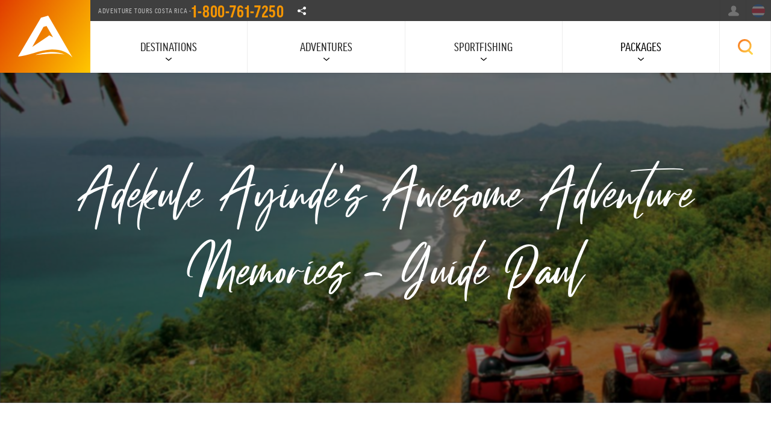

--- FILE ---
content_type: text/html; charset=UTF-8
request_url: https://www.adventuretourscostarica.com/memories/adenkule-ayinde-guide-paul
body_size: 16535
content:
  
  

              
<!DOCTYPE html>
<html data-wf-page="5dfe96b78d0e1e4c293327f9" data-wf-site="5dbdd8f904f8b2e79a722601">
<head>
    <!--earlyHead-->
    <link rel="manifest" href="/manifest.json">
    <meta name="theme-color" content="#ffffff">
            <meta name="robots" content="noindex,nofollow,noarchive,noimageindex">
    
    <!--endearlyHead-->
    <meta charset="utf-8">
    <link rel="preconnect" href="https://dvnak526bu6js.cloudfront.net">
    <link rel="preconnect" href="https://cdn.jsdelivr.net">
    <link rel="preconnect" href="https://use.typekit.net">
    <link rel="dns-prefetch" href="//client.crisp.chat">

    
    <script>
        (function () {
            var config = {
                kitId: 'dxx4ehc'
            };
            var d = false;
            var tk = document.createElement('script');
            tk.src = '//use.typekit.net/' + config.kitId + '.js';
            tk.type = 'text/javascript';
            tk.async = 'true';
            tk.onload = tk.onreadystatechange = function () {
                var rs = this.readyState;
                if (d || rs && rs != 'complete' && rs != 'loaded') return;
                d = true;
                try {
                    Typekit.load(config);
                } catch (e) {
                }
            };
            var s = document.getElementsByTagName('script')[0];
            s.parentNode.insertBefore(tk, s);
        })();
        document.addEventListener('DOMContentLoaded', function(){
            setTimeout(() => {
                (function(w,d,s,l,i){w[l]=w[l]||[];w[l].push({'gtm.start':
                        new Date().getTime(),event:'gtm.js'});var f=d.getElementsByTagName(s)[0],
                    j=d.createElement(s),dl=l!='dataLayer'?'&l='+l:'';j.async=true;j.src=
                    'https://www.googletagmanager.com/gtm.js?id='+i+dl;f.parentNode.insertBefore(j,f);
                })(window,document,'script','dataLayer','GTM-MRNJNPB');
            }, 10000)
        });
    </script>

    <!-- Google Tag Manager -->
        <script></script>
    <!-- End Google Tag Manager -->

    <!-- [if lt IE 9]>
    <script src="https://cdnjs.cloudflare.com/ajax/libs/html5shiv/3.7.3/html5shiv.min.js"
            type="text/javascript"></script><![endif] -->

    <script type="text/javascript">!function (o, c) {
            var n = c.documentElement, t = " w-mod-";
            n.className += t + "js", ("ontouchstart" in o || o.DocumentTouch && c instanceof DocumentTouch) && (n.className += t + "touch")
        }(window, document);</script>

    <link href="https://www.adventuretourscostarica.com/images/favicon-32x32.png" rel="shortcut icon" type="image/x-icon">
    <link href="https://www.adventuretourscostarica.com/images/ms-icon-310x310.png" rel="apple-touch-icon">

    <meta content="width=device-width, initial-scale=1, maximum-scale=1, user-scalable=no" name="viewport">

                    
        
                
            
                <style>.firstHero {
                        background-image: url('https://www.adventuretourscostarica.com/images/hero-2-p-2000.jpg')
                    }</style>

            

                        
            
        <style>.sub--allcaps--url{transition:all .2s ease-in-out}.sub--allcaps--url:hover{transform:scale(1.5);color:#e03c00;text-decoration:underline}.review-widget-left,.review-widget-right{width:140px;z-index:10}@media (min-width:769px){.m--header{position:relative;opacity:1;transform:translate3d(0px,0px,0px) scale3d(1,1,1) rotateX(0deg) rotateY(0deg) rotateZ(0deg) skew(0deg,0deg);transform-style:preserve-3d}.review-widget-left{position:absolute;left:0;top:50%;transform:translateY(-50%)}.review-widget-right{position:absolute;right:40px;top:50%;transform:translateY(-50%)}}@media (max-width:768px){.review-widget-left,.review-widget-right{position:relative;width:100%;margin:15px 0;text-align:center;left:auto;right:auto;top:auto;transform:none}}.review-widget-left:empty,.review-widget-right:empty{min-height:60px;background:rgba(0,0,0,.05);border-radius:4px;animation:pulse 1.5s ease-in-out infinite alternate}@keyframes pulse{0%{opacity:.6}100%{opacity:1}}.jq-ry-container{position:relative;padding:0 5px;line-height:0;display:block;cursor:pointer;-webkit-box-sizing:content-box;-moz-box-sizing:content-box;box-sizing:content-box;direction:ltr}.jq-ry-container[readonly=readonly]{cursor:default}.jq-ry-container>.jq-ry-group-wrapper{position:relative;width:100%}.jq-ry-container>.jq-ry-group-wrapper>.jq-ry-group{position:relative;line-height:0;z-index:10;white-space:nowrap}.jq-ry-container>.jq-ry-group-wrapper>.jq-ry-group>svg{display:inline-block}.jq-ry-container>.jq-ry-group-wrapper>.jq-ry-group.jq-ry-normal-group{width:100%}.jq-ry-container>.jq-ry-group-wrapper>.jq-ry-group.jq-ry-rated-group{width:0;z-index:11;position:absolute;top:0;left:0;overflow:hidden}</style>    <noscript><img height="1" width="1" style="display:none"
                   src="https://www.facebook.com/tr?id=1741634816018715&ev=PageView&noscript=1"
        /></noscript>
    <!-- End Facebook Pixel Code -->

<title>Adventure Tours Costa Rica | -</title><meta name="generator" content="SEOmatic">
<meta name="keywords" content="-">
<meta name="description" content="-">
<meta name="referrer" content="no-referrer-when-downgrade">
<meta name="robots" content="nofollow,noindex,noarchive,nositelinkssearchbox,nosnippet,indexifembedded,max-snippet:0,notranslate,noimageindex">
<meta content="adventuretoursCR" property="fb:profile_id">
<meta content="en_GB" property="og:locale">
<meta content="Adventure Tours Costa Rica" property="og:site_name">
<meta content="website" property="og:type">
<meta content="https://www.adventuretourscostarica.com/memories/adenkule-ayinde-guide-paul" property="og:url">
<meta content="-" property="og:title">
<meta content="-" property="og:description">
<meta content="https://dvnak526bu6js.cloudfront.net/unsplash/_1200x630_crop_center-center_82_none/jaco-costa-rica-atv.jpg?mtime=1721783536" property="og:image">
<meta content="1200" property="og:image:width">
<meta content="630" property="og:image:height">
<meta content="Costa Rica&#039;s #1 American owned &amp; operated Adventure Tour Operator. Located in Jaco Beach, Costa Rica" property="og:image:alt">
<meta content="https://www.facebook.com/adventuretoursCR/" property="og:see_also">
<meta content="https://twitter.com/AdventureTourCR" property="og:see_also">
<meta name="twitter:card" content="summary_large_image">
<meta name="twitter:site" content="@AdventureTourCR">
<meta name="twitter:creator" content="@AdventureTourCR">
<meta name="twitter:title" content="-">
<meta name="twitter:description" content="-">
<meta name="twitter:image" content="https://dvnak526bu6js.cloudfront.net/unsplash/_800x418_crop_center-center_82_none/jaco-costa-rica-atv.jpg?mtime=1721783536">
<meta name="twitter:image:width" content="800">
<meta name="twitter:image:height" content="418">
<meta name="twitter:image:alt" content="Costa Rica&#039;s #1 American owned &amp; operated Adventure Tour Operator. Located in Jaco Beach, Costa Rica">
<link href="https://www.adventuretourscostarica.com/" rel="home">
<link type="text/plain" href="https://www.adventuretourscostarica.com/humans.txt" rel="author">
<link href="https://www.adventuretourscostarica.com/css/fire.css?v=1.0.0" rel="stylesheet">
<link href="https://www.adventuretourscostarica.com/css/extend.css" rel="stylesheet"></head>



<body class="body ">

    
<div data-collapse="medium" data-animation="over-right" data-duration="400" data-doc-height="1" class="navbar w-nav">

    <a href="https://www.adventuretourscostarica.com/" class="navbar-logo-wrapper w-nav-brand w--current"
       style="background-image: url(https://dvnak526bu6js.cloudfront.net/graphics/clean-atcr-icon.svg), linear-gradient(121deg, #e03c00, #ffc800);"></a>
    <!--logo-->

    <div class="navbar-inner">

        <div class="navbar-secondary">

            <div class="navbar-s-meta">

                <div class="navbar-s-meta-item">Adventure Tours Costa Rica -
                    <a href="tel:1-800-761-7250" class="tel-top"> 1-800-761-7250</a>
                </div>
                <!-- item -->

                <!-- item -->
                <div class="navbar-s-meta-item d-md-hide">
                    <div data-hover="1" data-delay="0" class="w-dropdown">

                        <div class="social--toggle w-dropdown-toggle"></div>

                        <nav class="dd-menu navbar-s-offset light w-dropdown-list">
                            <style>
                                .dd-menu-item.social-whatsapp {
                                    padding-left: 35px;
                                    background-image: url('/images/whatsapp.svg');
                                    background-position: 10px 50%;
                                    background-size: 16px;
                                    background-repeat: no-repeat;
                                }

                                .dd-menu-item.social-whatsapp:hover {
                                    background-color: rgba(0, 0, 0, 0.03);
                                    color: #654aff;
                                }
                            </style>
                                                                                                <a href="https://www.facebook.com/adventuretoursCR" target="_blank"
                                       class="dd-menu-item social-fb w-dropdown-link">Facebook</a>
                                                                    <a href="https://www.instagram.com/adventuretourscostarica/" target="_blank"
                                       class="dd-menu-item social-ig w-dropdown-link">Instagram</a>
                                                                    <a href="https://twitter.com/AdventureTourCR" target="_blank"
                                       class="dd-menu-item social-tw w-dropdown-link">Twitter</a>
                                                                    <a href="https://www.youtube.com/channel/UCcqtfm3haKaL0cNtpBpY7Fw" target="_blank"
                                       class="dd-menu-item social-yt w-dropdown-link">Youtube</a>
                                                                    <a href="https://www.pinterest.com/adventuretourscostarica/" target="_blank"
                                       class="dd-menu-item social-pin w-dropdown-link">Pinterest</a>
                                                                    <a href="https://wa.me/50687477595" target="_blank"
                                       class="dd-menu-item social-whatsapp w-dropdown-link">Whatsapp</a>
                                                                                    </nav>

                    </div>
                </div>
                <!-- item -->
            </div>
            <!-- navbar meta -->

            <div class="navbar-s-auxilary">

                <a href="https://www.adventuretourscostarica.com/search"
                   class="navbar-s-button navbar-s-search w-nav-link">Search</a>

                
                    <a href="https://www.adventuretourscostarica.com/signin"
                       class="navbar-s-button navbar-s-login w-nav-link">Login</a>

                
                
                                    <a href="https://www.adventuretourscostarica.com/es/recuerdos/adenkule-ayinde-guide-paul"
                       class="navbar-s-button navbar-s-lang cr w-nav-link">Español</a>
                

            </div><!-- auxilary -->
        </div>
        <!-- secondary nav -->

        <div class="toggle--btn w-nav-button">
            <div class="w-icon-nav-menu"></div>
        </div>
        <!-- toggle nav in mobile -->

        <nav id="navHero" role="navigation" class="navbar-primary w-nav-menu">

            <div class="navbar-flex">

                                <div class="navbar-block">
                    <div data-delay="0" class="navbar-key-button w-dropdown">
                        <div class="navbar-key-toggle w-dropdown-toggle">
                            <div>Destinations</div>
                        </div>

                        <nav class="dropdown-panel w-dropdown-list">
                            <div class="wrapper">

                                
<div id="locationToggle" class="flex--x fx--lg-allcenter d-md-hide">

        
<a href="https://www.adventuretourscostarica.com/destinations" id="locationReset" class="button btn--pill mx-10 w-button">All</a>

<a href="#" class="button btn--pill mx-10 w-button" data-src="National Park">National Parks</a>
<a href="#" class="button btn--pill mx-10 w-button" data-src="Beach">Beaches</a>
<a href="#" class="button btn--pill mx-10 w-button" data-src="Volcano">Volcanoes</a>

</div>


<div class="py-30">
<div class="w-container">

    <div id="locationPills" class="flex--x fx--lg-allcenter fx--wrap">

                
                                                	                        <a href="https://www.adventuretourscostarica.com/destinations/costa-rica" class="pill--tag tag--xxxl w-button" data-type="|Country">Costa Rica</a>

        
                                                	                        	                        <a href="https://www.adventuretourscostarica.com/destinations/manuel-antonio" class="pill--tag tag--xxxl w-button" data-type="|National Park|Beach">Manuel Antonio</a>

        
                                                	                        <a href="https://www.adventuretourscostarica.com/destinations/carara" class="pill--tag tag--xl w-button" data-type="|National Park">Carara</a>

        
                                                	                        <a href="https://www.adventuretourscostarica.com/destinations/jaco" class="pill--tag tag--xxxl w-button" data-type="|Beach">Jaco</a>

        
                                                	                        	                        <a href="https://www.adventuretourscostarica.com/destinations/los-suenos" class="pill--tag tag--xxxl w-button" data-type="|Beach|Marine">Los Sueños</a>

        
                                                	                        	                        <a href="https://www.adventuretourscostarica.com/destinations/monteverde" class="pill--tag tag--xxxl w-button" data-type="|National Park|Rainforest">Monteverde</a>

        
                                                	                        	                        <a href="https://www.adventuretourscostarica.com/destinations/la-fortuna-arenal" class="pill--tag tag--xxxl w-button" data-type="|National Park|Volcano">La Fortuna</a>

        
                                                	                        <a href="https://www.adventuretourscostarica.com/destinations/tamarindo" class="pill--tag tag--xxxl w-button" data-type="|Beach">Tamarindo</a>

        

    </div>
</div>
</div>

                            </div>
                        </nav>
                    </div>
                </div>

                                <div class="navbar-block">
                    <div data-delay="0" class="navbar-key-button w-dropdown">
                        <div id="toggleB" class="navbar-key-toggle w-dropdown-toggle">
                            <div>Adventures</div>
                        </div>
                        <nav class="dropdown-panel w-dropdown-list">
                            <div class="wrapper medium">
                                <div class="w-row">

                                    <div class="feed">
                                                            
    <div class="navbar--column w-col w-col-3 w-col-small-6">
    <div>
                    <h5 class="sub--allcaps navbar--subtitle">Popular Tours</h5>
        
        <a href="https://www.adventuretourscostarica.com/tours/atv" class="navbar--subnav-thumbnail w-inline-block"
           style="background-image: url(https://dvnak526bu6js.cloudfront.net/new/_thumb/46079/Costa-Rica-ATV.webp); background-size: cover; background-position: 50%; 50%; min-height: 100px"></a>

        <ul class="list--kill-styles">

                            <li class="navbar--subnav-item">
                    <a href="https://www.adventuretourscostarica.com/tours/jaco-6-hour-atv-canopy-combo-tour" class="navbar--subnav-link w-inline-block">
                        <div>Signature ATV Canopy Waterfall Adventure</div>
                    </a>
                </li>
                            <li class="navbar--subnav-item">
                    <a href="https://www.adventuretourscostarica.com/tours/jaco-monkey-mangrove-tour" class="navbar--subnav-link w-inline-block">
                        <div>Monkey Mangrove Tour</div>
                    </a>
                </li>
                            <li class="navbar--subnav-item">
                    <a href="https://www.adventuretourscostarica.com/tours/jaco-rainforest-adventure-booze-cruise" class="navbar--subnav-link w-inline-block">
                        <div>Rainforest Adventure  Booze Cruise</div>
                    </a>
                </li>
                            <li class="navbar--subnav-item">
                    <a href="https://www.adventuretourscostarica.com/tours/jaco-full-day-atv-tour" class="navbar--subnav-link w-inline-block">
                        <div>ATV Full-Day Tour</div>
                    </a>
                </li>
                            <li class="navbar--subnav-item">
                    <a href="https://www.adventuretourscostarica.com/tours/los-suenos-canopy-tour" class="navbar--subnav-link w-inline-block">
                        <div>Los Suenos Canopy Tour</div>
                    </a>
                </li>
            
        </ul>

        <a href="https://www.adventuretourscostarica.com/tours/combo-tours" class="link--arrow inverse w-button">Combo Tours</a>

    </div>


</div><!-- col -->

<div class="navbar--column w-col w-col-3 w-col-small-6">


            <h5 class="sub--allcaps navbar--subtitle">1 Day Tours</h5>
    
    <a href="https://www.adventuretourscostarica.com/tours/wildlife" class="navbar--subnav-thumbnail w-inline-block"
       style="background-image: url(https://dvnak526bu6js.cloudfront.net/new/General/_thumb/45943/costa-rica-monkey-tour.webp); background-size: cover; background-position: 50%; 50%; min-height: 100px"></a>

    <div>
        <ul class="list--kill-styles">

                            <li class="navbar--subnav-item">
                    <a href="https://www.adventuretourscostarica.com/tours/jaco-full-day-atv-tour" class="navbar--subnav-link w-inline-block">
                        <div>ATV Tour del Rey</div>
                    </a>
                </li>
                            <li class="navbar--subnav-item">
                    <a href="https://www.adventuretourscostarica.com/tours/jaco-rainforest-adventure-booze-cruise" class="navbar--subnav-link w-inline-block">
                        <div>Rainforest Booze Cruise</div>
                    </a>
                </li>
                            <li class="navbar--subnav-item">
                    <a href="https://www.adventuretourscostarica.com/tours/jaco-tortuga-island-catamaran-party" class="navbar--subnav-link w-inline-block">
                        <div>Tortuga Island Cruise</div>
                    </a>
                </li>
                            <li class="navbar--subnav-item">
                    <a href="https://www.adventuretourscostarica.com/tours/pacuare-full-day-rafting-trip" class="navbar--subnav-link w-inline-block">
                        <div>Pacuare River Rafting Trip</div>
                    </a>
                </li>
                            <li class="navbar--subnav-item">
                    <a href="https://www.adventuretourscostarica.com/tours/costa-rica-surf-tours" class="navbar--subnav-link w-inline-block">
                        <div>Surfing Tour</div>
                    </a>
                </li>
                            <li class="navbar--subnav-item">
                    <a href="https://www.adventuretourscostarica.com/tours/jaco-manuel-antonio-national-park-tour" class="navbar--subnav-link w-inline-block">
                        <div>Manuel Antonio Park</div>
                    </a>
                </li>
                            <li class="navbar--subnav-item">
                    <a href="https://www.adventuretourscostarica.com/tours/jaco-extreme-waterfall-rappelling" class="navbar--subnav-link w-inline-block">
                        <div>Canyoning &amp; Rappelling</div>
                    </a>
                </li>
            
        </ul>

                    <a href="https://www.adventuretourscostarica.com/browse/tours?c=2565" class="link--arrow inverse w-button">One Day Tours</a>
        
    </div>
</div><!-- col -->

<div class="navbar--column w-col w-col-3 w-col-small-6">

            <h5 class="sub--allcaps navbar--subtitle">Activities</h5>
    
    <div>
        <ul class="list--kill-styles">

                            
                <li class="navbar--subnav-item">
                    <a href="https://www.adventuretourscostarica.com/tours/atv" class="navbar--subnav-link w-inline-block">

                        <div class="node-icon" style="background-image: url('https://dvnak526bu6js.cloudfront.net/graphics/atv.svg')">ATV</div>

                    </a>
                </li>
                            
                <li class="navbar--subnav-item">
                    <a href="https://www.adventuretourscostarica.com/tours/canopy" class="navbar--subnav-link w-inline-block">

                        <div class="node-icon" style="background-image: url('https://dvnak526bu6js.cloudfront.net/graphics/canopy.svg')">Canopy</div>

                    </a>
                </li>
                            
                <li class="navbar--subnav-item">
                    <a href="https://www.adventuretourscostarica.com/destinations/tortuga-island" class="navbar--subnav-link w-inline-block">

                        <div class="node-icon" style="background-image: url('https://dvnak526bu6js.cloudfront.net/graphics/sportfishing.svg')">Tortuga Island</div>

                    </a>
                </li>
                            
                <li class="navbar--subnav-item">
                    <a href="https://www.adventuretourscostarica.com/tours/kayak" class="navbar--subnav-link w-inline-block">

                        <div class="node-icon" style="background-image: url('https://dvnak526bu6js.cloudfront.net/graphics/kayak.svg')">Kayaking</div>

                    </a>
                </li>
                            
                <li class="navbar--subnav-item">
                    <a href="https://www.adventuretourscostarica.com/tours/rainforest" class="navbar--subnav-link w-inline-block">

                        <div class="node-icon" style="background-image: url('https://dvnak526bu6js.cloudfront.net/graphics/rainforest.svg')">Rainforest 4x4 Safari</div>

                    </a>
                </li>
                            
                <li class="navbar--subnav-item">
                    <a href="https://www.adventuretourscostarica.com/tours/rafting" class="navbar--subnav-link w-inline-block">

                        <div class="node-icon" style="background-image: url('https://dvnak526bu6js.cloudfront.net/graphics/rafting.svg')">Whitewater Rafting</div>

                    </a>
                </li>
                            
                <li class="navbar--subnav-item">
                    <a href="https://www.adventuretourscostarica.com/tours/surfing" class="navbar--subnav-link w-inline-block">

                        <div class="node-icon" style="background-image: url('https://dvnak526bu6js.cloudfront.net/graphics/surfing.svg')">Costa Rica Surfing</div>

                    </a>
                </li>
                            
                <li class="navbar--subnav-item">
                    <a href="https://www.adventuretourscostarica.com/tours/canyoning" class="navbar--subnav-link w-inline-block">

                        <div class="node-icon" style="background-image: url('https://dvnak526bu6js.cloudfront.net/graphics/climbing.svg')">Canyoning</div>

                    </a>
                </li>
                            
                <li class="navbar--subnav-item">
                    <a href="https://www.adventuretourscostarica.com/tours/wildlife" class="navbar--subnav-link w-inline-block">

                        <div class="node-icon" style="background-image: url('https://dvnak526bu6js.cloudfront.net/graphics/wildlife.svg')">Wildlife</div>

                    </a>
                </li>
                            
                <li class="navbar--subnav-item">
                    <a href="https://www.adventuretourscostarica.com/tours/horseback-tours" class="navbar--subnav-link w-inline-block">

                        <div class="node-icon" style="background-image: url('https://dvnak526bu6js.cloudfront.net/graphics/horseback.svg')">Horseback</div>

                    </a>
                </li>
                            
                <li class="navbar--subnav-item">
                    <a href="https://www.adventuretourscostarica.com/fishing" class="navbar--subnav-link w-inline-block">

                        <div class="node-icon" style="background-image: url('https://dvnak526bu6js.cloudfront.net/graphics/sportfishing.svg')">Sportfishing</div>

                    </a>
                </li>
            
        </ul>


    </div>
</div><!-- col -->

<div class="navbar--column w-col w-col-3 w-col-small-6">

            <h5 class="sub--allcaps navbar--subtitle"><a href="https://www.adventuretourscostarica.com/packages" class="inverse">Packages</a></h5>
    

    <div class="mb-20">
        <ul class="list--kill-styles">

                            <li class="navbar--subnav-item">
                    <a href="https://www.adventuretourscostarica.com/packages/the-voyager" class="navbar--subnav-link w-inline-block">
                        <div>The Voyager</div>
                    </a>
                </li>
                            <li class="navbar--subnav-item">
                    <a href="https://www.adventuretourscostarica.com/packages/the-adrenaline" class="navbar--subnav-link w-inline-block">
                        <div>Adrenaline Adventure</div>
                    </a>
                </li>
                            <li class="navbar--subnav-item">
                    <a href="https://www.adventuretourscostarica.com/packages/the-fishermans-dream" class="navbar--subnav-link w-inline-block">
                        <div>VIP Angler&#039;s Dream</div>
                    </a>
                </li>
                            <li class="navbar--subnav-item">
                    <a href="https://www.adventuretourscostarica.com/packages/the-zen-escape" class="navbar--subnav-link w-inline-block">
                        <div>Zen Escape</div>
                    </a>
                </li>
                            <li class="navbar--subnav-item">
                    <a href="https://www.adventuretourscostarica.com/packages/pirate-island-adventure" class="navbar--subnav-link w-inline-block">
                        <div>Pirate Island Adventure</div>
                    </a>
                </li>
                            <li class="navbar--subnav-item">
                    <a href="https://www.adventuretourscostarica.com/packages/vip-voyager" class="navbar--subnav-link w-inline-block">
                        <div>The VIP Voyager</div>
                    </a>
                </li>
            
        </ul>

                    <a href="https://www.adventuretourscostarica.com/packages" class="link--arrow inverse w-button">All Packages</a>
        

    </div>

        <div>

                    <h5 class="sub--allcaps navbar--subtitle">Browse</h5>
        
        <ul class="list--kill-styles">

                                            <li class="navbar--subnav-item">
                    <a href="https://www.adventuretourscostarica.com/accommodations" class="navbar--subnav-link w-inline-block">
                        <div class="node-icon" style="background-image: url('https://dvnak526bu6js.cloudfront.net/graphics/hotels.svg')">Accommodations</div>
                    </a>
                </li>
                                            <li class="navbar--subnav-item">
                    <a href="https://www.adventuretourscostarica.com/transportation" class="navbar--subnav-link w-inline-block">
                        <div class="node-icon" style="background-image: url('https://dvnak526bu6js.cloudfront.net/graphics/rentals.svg')">Transportation</div>
                    </a>
                </li>
                                            <li class="navbar--subnav-item">
                    <a href="https://www.adventuretourscostarica.com/browse/attractions" class="navbar--subnav-link w-inline-block">
                        <div class="node-icon" style="background-image: url('https://dvnak526bu6js.cloudfront.net/graphics/attractions_200121_175828.svg')">Attractions</div>
                    </a>
                </li>
            
        </ul>
    </div>

</div><!-- col -->                                    </div>

                                </div>
                            </div>
                        </nav>
                    </div>
                </div>

                                <div class="navbar-block">
                    <div data-delay="0" class="navbar-key-button w-dropdown">
                        <div id="toggleC" class="navbar-key-toggle w-dropdown-toggle"
                             data-load="https://www.adventuretourscostarica.com/ajax/subnav-adventures.html">
                            <div>Sportfishing</div>
                        </div>
                                                <nav class="dropdown-panel w-dropdown-list">
                            <div class="wrapper">
                                <div class="flex--x fx--lg-allcenter d-md-hide">
                                    <a href="https://www.adventuretourscostarica.com/fishing" class="button btn--pill mx-10 w-button">General</a>

                                    <a href="https://www.adventuretourscostarica.com/fishing/charters" class="button btn--pill mx-10 w-button">Charters</a>

                                    <a href="https://www.adventuretourscostarica.com/fishing/reports" class="button btn--pill mx-10 w-button ">Fishing Reports</a>

                                    <a href="https://www.adventuretourscostarica.com/fishing/species" class="button btn--pill mx-10 w-button ">Species</a>
                                </div>
                            </div>
                        </nav>
                    </div>
                </div>

                                <div class="navbar-block">
                    <div data-delay="0" class="navbar-key-button w-dropdown">

                        
                        <a href="https://www.adventuretourscostarica.com/packages"
                           class="navbar-key-toggle">Packages</a>

                    </div>
                </div>

                                <div>
                    <div data-hover="0" data-delay="0"
                         class="navbar-key-button navbar-search w-dropdown open-search-box">

                        <div class="navbar-key-toggle ico--search w-dropdown-toggle">
                            <div class="text-indent-hide">Search</div>
                        </div>

                                                <nav class="dropdown-panel dp-search w-dropdown-list search-from-open">
                            <div class="search-form w-form">

                                <form class="pos-relative" action="https://www.adventuretourscostarica.com/search">
                                    <input type="search" name="q" class="search-field w-input" maxlength="256"
                                           placeholder="Start typing keywords">
                                    <div class="search--btn-box">
                                        <input type="submit"
                                               value="Search"
                                               class="button btn--rounded gra--a w-button">
                                    </div>
                                </form>

                            </div>
                        </nav>
                    </div>
                </div>
            </div>
            <!-- desktop nav -->


                        <div class="navbar-flex mnav">
                <div class="navbar-block">
                    <a href="tel:1-800-761-7250" class="tel-menu w-inline-block">
                        <div>1-800-761-7250</div>
                    </a>
                </div>
                                    <div class="navbar-block">
                        <a href="https://www.adventuretourscostarica.com/destinations" class="navbar-key-toggle w-inline-block">
                            <div>Destinations</div>
                        </a>
                    </div>
                                    <div class="navbar-block">
                        <a href="https://www.adventuretourscostarica.com/browse/tours" class="navbar-key-toggle w-inline-block">
                            <div>Adventures</div>
                        </a>
                    </div>
                                    <div class="navbar-block">
                        <a href="https://www.adventuretourscostarica.com/packages" class="navbar-key-toggle w-inline-block">
                            <div>Packages</div>
                        </a>
                    </div>
                                    <div class="navbar-block">
                        <a href="https://www.adventuretourscostarica.com/transportation" class="navbar-key-toggle w-inline-block">
                            <div>Transportation</div>
                        </a>
                    </div>
                                    <div class="navbar-block">
                        <a href="https://www.adventuretourscostarica.com/fishing" class="navbar-key-toggle w-inline-block">
                            <div>Sportfishing</div>
                        </a>
                    </div>
                                    <div class="navbar-block">
                        <a href="https://www.adventuretourscostarica.com/blog" class="navbar-key-toggle w-inline-block">
                            <div>Blog</div>
                        </a>
                    </div>
                                    <div class="navbar-block">
                        <a href="https://www.adventuretourscostarica.com/contact" class="navbar-key-toggle w-inline-block">
                            <div>Contact Us</div>
                        </a>
                    </div>
                
            </div>
            <!-- mobile nav -->

        </nav>
        <!-- primary nav -->

    </div>
    <!-- inner -->

</div>
<!-- navbar -->



    <div id="body-content" class="global">
      

    <link rel="stylesheet" href="https://cdn.jsdelivr.net/npm/swiper/swiper-bundle.min.css" />

    <!-- Demo styles -->
    <style>
        .swiper-slide {
            text-align: center;
            font-size: 18px;
            background: #fff;

            /* Center slide text vertically */
            display: -webkit-box;
            display: -ms-flexbox;
            display: -webkit-flex;
            display: flex;
            -webkit-box-pack: center;
            -ms-flex-pack: center;
            -webkit-justify-content: center;
            justify-content: center;
            -webkit-box-align: center;
            -ms-flex-align: center;
            -webkit-align-items: center;
            align-items: center;
        }

        .swiper-slide img {
            display: block;
            width: 100%;
            height: 100%;
            object-fit: cover;
        }

        body {
            background: #000;
            color: #000;
        }

        .swiper {
            width: 100%;
            height: 300px;
            margin-left: auto;
            margin-right: auto;
        }

        .swiper-slide {
            background-size: cover;
            background-position: center;
        }

        .memory-photos-slider {
            height: 450px;
            width: 100%;
        }

        .memory-photos-navigation {
            height: 20%;
            box-sizing: border-box;
            padding: 10px 0;
        }

        .memory-photos-navigation .swiper-slide {
            width: 25%;
            height: 100%;
            opacity: 0.4;
        }

        .memory-photos-navigation .swiper-slide-thumb-active {
            opacity: 1;
        }

        .swiper-slide img {
            display: block;
            width: 100%;
            height: 100%;
            object-fit: cover;
        }

        .video-container-blur-img-block-relative__container  {
            width: 100%;
            position: relative;
            color: white;
        }
        .video-container-blur-img-block-full__width img:first-child {
            width: 100%;
            height: 360px;
            object-fit: cover;
            display: block;
            -webkit-filter: blur(5px);
            -moz-filter: blur(5px);
            -o-filter: blur(5px);
            -ms-filter: blur(5px);
            filter: blur(5px);
        }
        .video-container-blur-img-block-object__fit img:last-child {
            width: 70px;
            height: 45px;
        }
        .heroslider--data.inside {
            background-color: rgba(0,0,0,0.5);

            position: absolute;
            top: 0;
            left: 0;
        }
        .video-container-blur-img-block-full__width > a > img{
            width: 70px;
            aspect-ratio: auto 70 / 45;
            height: 45px;
        }
        .video-container-blur-img-block-full__width a > p{
            color: white;
        }
        .no-overlay{
            background-color: unset !important;
        }
        .m-auto{
            margin: auto !important;
        }
        .text-white{
            color: #ffffff;
        }
        @media (max-width: 960px) {
            .video-container-blur-img-block-absolute {
                width: 75%;
            }
        }
        @media (max-width: 600px) {
            .video-container-blur-img-block-full__width img {
                width: 100%;
            }
            .video-container-blur-img-block-absolute {
                padding: 20px;
                width: 100%;
            }
        }

        @media screen and (max-width: 768px){
            .video-container {
                padding:  0 25px;
            }
        }
    </style>

        <div class="module first-offset">
        <div data-animation="slide" data-hide-arrows="1" data-duration="500" data-infinite="1"
             class="heroslider w-slider">
            <div class="w-slider-mask">
                <div class="heropanel w-slide">
                    <div class="heroslider--data miny-300 inside">
                        
            <div class="heroslider--script inside">Adekule Ayinde&#039;s Awesome Adventure Memories - Guide Paul</div>

                                              
        
                    </div><!-- hero-data -->
                                        <div class="bg-hero"
                         style="background-image: url('https://dvnak526bu6js.cloudfront.net/new/_1200xAUTO_stretch_top-center_75_none/Costa-Rica-ATV.jpg')"></div>
                </div><!-- first slide -->
            </div><!-- mask -->
        </div><!-- slider -->
    </div><!-- header -->

    <div class="wrapper">
        <div class="m--header mb-2"
             style="padding-top: 50px;opacity: 1; transform: translate3d(0px, 0px, 0px) scale3d(1, 1, 1) rotateX(0deg) rotateY(0deg) rotateZ(0deg) skew(0deg, 0deg); transform-style: preserve-3d;">
            <h2 class="module--title">
                <strong class="hero-allcaps-extend">Available for download and review after payment</strong>
                Video
            </h2>
        </div>
    </div>

    <div class="text-center video-container">
        <p>
            Your personal ATV adventure video is filmed in 4K with GoPro 9.
        </p>
    </div>
        <div id="video-section" class="wrapper video-container" style="padding-bottom: 50px;">
                    <div class="text-center">
                <div>
                    <iframe width="820" height="415" src="https://www.youtube.com/embed/jHhp316jOqw">
                    </iframe>
                </div>
            </div>
            </div>

    <div class="wrapper">
        <div class="m--header mb-2"
             style="padding-top: 50px;opacity: 1; transform: translate3d(0px, 0px, 0px) scale3d(1, 1, 1) rotateX(0deg) rotateY(0deg) rotateZ(0deg) skew(0deg, 0deg); transform-style: preserve-3d;">
            <h2 class="module--title">
                <strong class="hero-allcaps-extend">Review, download or share to social media</strong>
                Photos
            </h2>
        </div>
    </div>

        <style>
    .memories-share-button {
        padding-left: 30px;
        padding-top: 10px;
        padding-bottom: 10px;
        background-position: 10px 50%;
        background-size: 16px;
        background-repeat: no-repeat;
        background-color: white;
        z-index: 1000;
    }

    .memories-share-fb {
        padding-right: 10px;
        background-image: url(/images/facebook.svg);
        position: absolute;
        right: 40px;
        bottom: 60px;
    }

    .memories-share-mob {
        padding-right: 22px;
        background-image: url(/images/connect-icon.png);
        position: absolute;
        right: 40px;
        bottom: 20px;
    }

    .memories-share-fb :hover {
        background-color: #6a0c0c !important;
    }

    .memories-share-feedback {
        color: white;
        padding: 8px 20px 8px 0px;
        border-radius: 20px;
        background-color: #654aff;
        background-image: linear-gradient(12deg, #654aff, #3ddfeb);
    }

    .memories-share-google {
        padding-left: 37px;
        background-image: url(/images/google-icon.png);
        background-position: 16px 50%;
        background-size: 25px;
        background-repeat: no-repeat;
        color: white;
    }

    .memories-share-tripadvisor {
        padding-left: 46px;
        background-image: url(/images/tripadvisor_icon.png);
        background-position: 16px 50%;
        background-size: 25px;
        background-repeat: no-repeat;
        color: white;
    }

    .memories-share-or {
        margin: 0px 20px 0 25px;
    }

    .social-btn-block {
        display: flex;
        flex-direction: row;
        align-items: center;
        margin: 0 auto;
        width: max-content;
    }

    .social-btn-block > div {
        display: flex;
        flex-direction: column;
        width: auto;
        margin: 0 auto;
    }

    @media screen and (max-width: 768px) {
        .social-btn-block {
            display: flex;
            flex-direction: column;
            width: 80%;
            margin: 0 auto;
        }

        .memories-share-feedback {
            width: 300px !important;
            margin: 0 auto;
        }

        .memories-share-feedback a {
            width: max-content;
            margin: 0 auto;
        }

        .memories-share-or {
            margin: 10px 20px 10px 25px;
        }

        #video-section iframe {
            width: 100% !important;
            max-width: 100% !important;
            height: auto !important;
            min-height: 240px;
        }

        .padding-container{
            padding: 0 24px;
            padding-bottom: 30px;
        }
        .memory-photos-slider{
            height: 430px;
        }
        @media screen and (max-width: 420px) {
            .memory-photos-slider{
                height: 220px;
            }
        }

    }
</style>
<div class="wrapper mb-5">
    <div style="--swiper-navigation-color: #fff; --swiper-pagination-color: #fff"
         class="swiper memory-photos-slider">
        <div class="swiper-wrapper">
                            <div class="swiper-slide">
                                                                
                        <img src="/imager/s3_us-east-2_amazonaws_com/atcr-new/memories/memories/_1200xAUTO_stretch_top-center_75_none/ANMP0720_d0c32b403d6507d34bab7f923772cc2c.jpg"/>
                    
                    <a class="memories-share-button memories-share-fb"
                       href="/memories/adenkule-ayinde-guide-paul/share/164304">
                        Share to FB
                    </a>
                                    </div>
                            <div class="swiper-slide">
                                                                
                        <img src="/imager/s3_us-east-2_amazonaws_com/atcr-new/memories/memories/_1200xAUTO_stretch_top-center_75_none/ANMP0725_d0c32b403d6507d34bab7f923772cc2c.jpg"/>
                    
                    <a class="memories-share-button memories-share-fb"
                       href="/memories/adenkule-ayinde-guide-paul/share/164306">
                        Share to FB
                    </a>
                                    </div>
                    </div>
        <div class="swiper-button-next"></div>
        <div class="swiper-button-prev"></div>
    </div>
    <script>
        Array.from(document.getElementsByClassName('memories-share-fb')).forEach(el => {
            el.addEventListener('click', event => {
                event.preventDefault();
                let url = "https://www.facebook.com/sharer/sharer.php?u="
                url += encodeURIComponent(event.target.href)
                window.open(url, 'sharein', 'toolbar=0,status=0,width=648,height=395');
            })
        })
        Array.from(document.getElementsByClassName('memories-share-mob')).forEach(el => {
            el.addEventListener('click', async event => {
                event.preventDefault();
                const photoUrl = event.target.href;
                const blob = await fetch(photoUrl).then(r => r.blob())
                if (navigator.share) {
                    const share = async (title, text, blob) => {
                        const data = {
                            files: [
                                new File([blob], 'file.png', {
                                    type: blob.type,
                                }),
                            ],
                            title: title,
                            text: text,
                        };
                        try {
                            if (!(navigator.canShare(data))) {
                                throw new Error("Can't share data.", data);
                            }
                            await navigator.share(data);
                        } catch (err) {
                            console.error(err.name, err.message);
                        }
                    };
                    await share('Adekule Ayinde&#039;s Awesome Adventure Memories - Guide Paul', 'Adekule Ayinde&#039;s Awesome Adventure Memories - Guide Paul', blob)
                } else {
                    console.log('Share not supported on this browser, do it the old way.');
                }
            })
        })
    </script>
    <style>
        .memory-photos-navigation .swiper-slide {
            height: 100px;
        }

        .memory-photos-navigation .swiper-slide :hover {
            cursor: pointer;
            opacity: 0.9;
        }
    </style>
        <div class="swiper memory-photos-navigation">
        <div class="swiper-wrapper">
                            <div class="swiper-slide">
                    <img src="https://www.adventuretourscostarica.com/actions/assets/generate-transform?transformId=37729"/>
                </div>
                            <div class="swiper-slide">
                    <img src="https://www.adventuretourscostarica.com/actions/assets/generate-transform?transformId=37730"/>
                </div>
                    </div>
    </div>
</div>



    <div class="text-center padding-container" id="social-btn-block-container">
        <p>
            Please leave a kind word, or your favorite part of your adventure with us below.  Click either link below to remove watermarks:
        </p>

        <div class="social-btn-block">
            <div class="memories-share-feedback">
                <a class="memories-share-feedback-js memories-share-google" href="https://g.page/r/CbP6qkY9ZAoOEB0/review">
                    oogle review
                </a>
            </div>


            <span class="memories-share-or">or</span>
            <div class="memories-share-feedback">
                <a class="memories-share-feedback-js memories-share-tripadvisor"
                   href="https://www.tripadvisor.com/UserReviewEdit-g309271-d1717840-ATV_Adventure_Tours_Costa_Rica-Jaco_Jaco_District_Garabito_Municipality_Province_of_Puntaren.html">
                    Tripadvisor review
                </a>
            </div>

        </div>
        <br />&nbsp;<br />
    </div>


<script>
    document.addEventListener("DOMContentLoaded", function () {
        var elements = document.querySelectorAll('a.memories-share-feedback-js');
        if (elements) {
            elements.forEach(function (el, key) {
                el.addEventListener('click', async function (event) {
                    event.preventDefault();
                    let url = event.currentTarget.getAttribute('href')
                    window.open(url, 'sharein', 'toolbar=0,status=0,width=748,height=495');

                    await fetch('/actions/memories-module/default/review-added?entry_id=163973', {
                        // method: "POST",
                        headers: {
                            'content-type': 'application/json',
                            'CRAFT_CSRF_TOKEN': 'WC3bZWGcnxtTtDEc97o9A-iR4YQNkeJwDlq47HVVzmSSwOfVk0b0z25noyAJy-wrDN9-KZ7iZFep99PzOaKmJTx34oQ2D7wu5pqwt_Vxm6I='
                        }
                    }).then(function (res) {
                        return res.json();
                    }).then(function (data) {
                        if (data.paid === 1) {
                            location.reload()
                        }
                    });
                });
            });
        }
    });
</script>


  </div><!-- global -->
    <div class="footer">
    <div class="wrapper">
        <div class="px-20">
            <div class="m--header mb-2">
                                    <div class="sub--allcaps-ext text-faded mb-10">STAY ADVENTUROUS</div>
                    <h3 class="module--title">Join The Tribe</h3>
                    <div class="sub--allcaps op-50">Never spam. Only Tour Discounts!</div>
                            </div>
            <div class="text-center w-container">
                <div id="subscribeBox" class="footer--newsletter w-form">
                    <div class="rounded-fieldblock">
                        <div class="lb-inline theme1">
                            <form method="post" id="mailchimp-form">
                                <input type="hidden" name="CRAFT_CSRF_TOKEN" value="WC3bZWGcnxtTtDEc97o9A-iR4YQNkeJwDlq47HVVzmSSwOfVk0b0z25noyAJy-wrDN9-KZ7iZFep99PzOaKmJTx34oQ2D7wu5pqwt_Vxm6I=">
                                <input type="hidden" name="tags" value="ATCR">
                                <div class="lb-form-row lb-form-row--input">
                                    <input class="lb-input lb-input--email" type="email" name="email">
                                </div>
                                <div class="lb-form-row lb-form-row--buttons">
                                    <button class="lb-submit" type="submit">Subscribe</button>
                                </div>
                            </form>
                                                    </div>
                    </div>
                    <div class="w-hidden" id="subscribe-thank-you">Thank you for subscribing!</div>
                </div>
            </div>

            <br/>&nbsp;<br/>
            <div class="footer-grid inside resultsgrid w-layout-grid">
                <div class="footer--card">
                    <h4>COMPANY INFO</h4>
                    <ul>
                        <li><a href="/">Home</a></li>
                        <li><a href="https://www.adventuretourscostarica.com/about">About Us</a></li>
                        <li><a href="https://www.adventuretourscostarica.com/about/our-story">Mission Statement</a></li>
                        <li><a href="https://www.adventuretourscostarica.com/about/costa-rica">About Costa Rica</a></li>
                        <li>
                            <a href="https://www.adventuretourscostarica.com/about/costa-rica/jaco-beach-information">About Jaco Costa Rica</a>
                        </li>
                        <li><a href="https://www.adventuretourscostarica.com/about/faqs">FAQs</a></li>
                        <li><a href="https://www.adventuretourscostarica.com/blog">Costa Rica Blog</a></li>
                        <li><a href="https://www.adventuretourscostarica.com/contact">Contact Us</a></li>
                    </ul>
                </div>
                <div class="footer--card">
                    <h4>TOP DESTINATIONS</h4>
                    <ul>
                        <li><a href="https://www.adventuretourscostarica.com/destinations/costa-rica">Costa Rica</a></li>
                        <li><a href="https://www.adventuretourscostarica.com/destinations/jaco">Jaco</a></li>
                        <li><a href="https://www.adventuretourscostarica.com/destinations/los-suenos">Los Sueños</a></li>
                        <li><a href="https://www.adventuretourscostarica.com/destinations/la-fortuna-arenal">La Fortuna</a></li>
                        <li><a href="https://www.adventuretourscostarica.com/destinations/monteverde">Monteverde</a></li>
                        <li><a href="https://www.adventuretourscostarica.com/destinations/manuel-antonio">Manuel Antonio</a></li>
                        <li><a href="https://www.adventuretourscostarica.com/destinations/carara">Carara</a></li>
                    </ul>
                </div>
                <div class="footer--card">
                    <h4>BROWSE</h4>
                    <ul>
                        <li><a href="https://www.adventuretourscostarica.com/accommodations">Accommodations</a></li>
                        <li><a href="https://www.adventuretourscostarica.com/transportation">Transportation</a></li>
                        <li><a href="https://www.adventuretourscostarica.com/browse/attractions">Attractions</a></li>
                    </ul>
                    <div class="adventure">
                        <h4>ADVENTURES</h4>
                        <ul>
                            <li><a href="https://www.adventuretourscostarica.com/tours/combo-tours">Combo Tours</a></li>
                            <li><a href="https://www.adventuretourscostarica.com/browse/tours?c=2565">One Day Tours</a></li>
                            <li><a href="https://www.adventuretourscostarica.com/fishing">Sportfishing</a></li>
                            <li><a href="https://www.adventuretourscostarica.com/browse/tours?a=2570">Browse all Adventures</a></li>
                        </ul>
                    </div>
                </div>
                <div class="footer--card">
                    <h4>OUR PACKAGES</h4>
                    <ul>
                        <li><a href="https://www.adventuretourscostarica.com/packages/the-voyager">The Voyager</a></li>
                        <li><a href="https://www.adventuretourscostarica.com/packages/the-adrenaline">The Adrenaline</a></li>
                        <li><a href="https://www.adventuretourscostarica.com/packages/the-fishermans-dream">The Fisherman&#039;s Dream</a>
                        </li>
                        <li><a href="https://www.adventuretourscostarica.com/packages/the-zen-escape">The Zen Escape</a></li>
                        <li>
                            <a href="https://www.adventuretourscostarica.com/packages/pirate-island-adventure">Pirate Island Adventure</a>
                        </li>
                        <li><a href="https://www.adventuretourscostarica.com/packages/vip-voyager">The VIP Voyager</a></li>
                    </ul>
                </div>
                <div class="footer--card">
                    <h4>PLAN YOUR TRIP TODAY</h4>
                    <ul>
                        <li>Call Us Today</li>
                        <li><a href="tel:1-800-761-7250">US TOLL-FREE NUMBER <br>1-800-761-7250</a></li>
                        <li><a href="tel:(506) 2643-5720">COSTA RICA <br>(506) 2643-5720</a></li>
                        <li>ADDRESS: Calle Samudio
                            <br> in Barrio Copey - From Super Excelente 1.2 kilometros North to
                            <br> Orange Building - Playa Jaco
                        </li>
                    </ul>
                </div>
            </div>
                            <div class="social-media">
                    <ul>
                                                    <li><a href="https://www.facebook.com/adventuretoursCR" target="_blank"
                                   class="dd-menu-item social-fb w-dropdown-link"></a></li>
                                                    <li><a href="https://www.instagram.com/adventuretourscostarica/" target="_blank"
                                   class="dd-menu-item social-ig w-dropdown-link"></a></li>
                                                    <li><a href="https://twitter.com/AdventureTourCR" target="_blank"
                                   class="dd-menu-item social-tw w-dropdown-link"></a></li>
                                                    <li><a href="https://www.youtube.com/channel/UCcqtfm3haKaL0cNtpBpY7Fw" target="_blank"
                                   class="dd-menu-item social-yt w-dropdown-link"></a></li>
                                                    <li><a href="https://www.pinterest.com/adventuretourscostarica/" target="_blank"
                                   class="dd-menu-item social-pin w-dropdown-link"></a></li>
                                                    <li><a href="https://wa.me/50687477595" target="_blank"
                                   class="dd-menu-item social-whatsapp w-dropdown-link"></a></li>
                                            </ul>
                </div>
                        <div class="text-center w-container">
                <p class="footer--copy">© 2026 Copyright Adventure Tours Costa Rica</p><a href="#A"
                                                                                           class="w-inline-block"><img
                            loading="lazy" src="https://dvnak526bu6js.cloudfront.net/graphics/clean-atcr-icon.svg" width="60" height="46"
                            alt="Adventure Tours Costa Rica"></a>
            </div>
        </div>
    </div>
</div>
<!-- footer -->
            <div class="modal micromodal-slide" id="modal-1" aria-hidden="true">
    <div class="modal__overlay" tabindex="-1" data-micromodal-close>
        <div id="modalAjax" class="modal__container" role="dialog" aria-modal="true" aria-labelledby="modal-1-title">
            <div class="feed"></div>
        </div>
    </div>
</div>    <div id="promo-popup-overlay" class="promo-popup-overlay">
    <div class="promo-popup-container">
        <button class="promo-popup-close" onclick="closePromoPopup()">
            <svg width="20" height="20" viewBox="0 0 24 24" fill="none" xmlns="http://www.w3.org/2000/svg">
                <path d="M18 6L6 18M6 6L18 18" stroke="currentColor" stroke-width="2" stroke-linecap="round" stroke-linejoin="round"/>
            </svg>
        </button>
        
        <div class="promo-popup-glass-card">
            <div class="promo-popup-content">
                <div class="promo-popup-badge">SPECIAL OFFER</div>
                
                <h2 class="promo-popup-title">
                    <span class="promo-popup-highlight">Up to 20% Off</span>
                </h2>
                
                <p class="promo-popup-text">
                    Any tour when booked with ATV or Safari Tour. 
                    <br>Contact us today for details.
                </p>
                
                <a href="https://www.adventuretourscostarica.com/browse/tours" class="promo-popup-button">
                    <span>Browse Tours</span>
                    <svg width="18" height="18" viewBox="0 0 20 20" fill="none" xmlns="http://www.w3.org/2000/svg">
                        <path d="M7.5 15L12.5 10L7.5 5" stroke="currentColor" stroke-width="2" stroke-linecap="round" stroke-linejoin="round"/>
                    </svg>
                </a>
            </div>
        </div>
    </div>
</div>

<style>
    @keyframes fadeIn {
        from { opacity: 0; }
        to { opacity: 1; }
    }

    @keyframes slideUp {
        from {
            transform: translateY(30px);
            opacity: 0;
        }
        to {
            transform: translateY(0);
            opacity: 1;
        }
    }

    @keyframes fadeOut {
        from { 
            opacity: 1; 
            transform: scale(1);
        }
        to { 
            opacity: 0; 
            transform: scale(0.98);
        }
    }

    .promo-popup-overlay {
        position: fixed;
        top: 0;
        left: 0;
        width: 100%;
        height: 100%;
        background: rgba(15, 23, 42, 0.8);
        backdrop-filter: blur(8px);
        -webkit-backdrop-filter: blur(8px);
        display: none;
        justify-content: center;
        align-items: center;
        z-index: 10000;
        padding: 20px;
        box-sizing: border-box;
    }

    .promo-popup-overlay.is-visible {
        display: flex;
        animation: fadeIn 0.3s ease-in-out;
    }

    .promo-popup-container {
        position: relative;
        max-width: 480px;
        width: 100%;
        animation: slideUp 0.4s cubic-bezier(0.34, 1.56, 0.64, 1);
    }

    .promo-popup-glass-card {
        position: relative;
        background: rgba(255, 255, 255, 0.08);
        backdrop-filter: blur(20px);
        -webkit-backdrop-filter: blur(20px);
        border-radius: 24px;
        border: 1px solid rgba(255, 255, 255, 0.15);
        box-shadow: 
            0 8px 32px rgba(0, 0, 0, 0.3),
            inset 0 1px 0 rgba(255, 255, 255, 0.2);
        overflow: hidden;
    }

    .promo-popup-glass-card::before {
        content: '';
        position: absolute;
        top: 0;
        left: 0;
        right: 0;
        bottom: 0;
        background: linear-gradient(135deg, 
            rgba(255, 255, 255, 0.08) 0%, 
            rgba(255, 255, 255, 0.02) 100%);
        pointer-events: none;
    }

    .promo-popup-close {
        position: absolute;
        top: -12px;
        right: -12px;
        background: rgba(255, 255, 255, 0.95);
        backdrop-filter: blur(10px);
        -webkit-backdrop-filter: blur(10px);
        border: none;
        color: #fc6b1d;
        width: 40px;
        height: 40px;
        border-radius: 50%;
        cursor: pointer;
        display: flex;
        align-items: center;
        justify-content: center;
        transition: all 0.3s ease;
        z-index: 10;
        box-shadow: 0 4px 12px rgba(0, 0, 0, 0.15);
    }

    .promo-popup-close:hover {
        background: #fc6b1d;
        color: white;
        transform: rotate(90deg);
    }

    .promo-popup-content {
        padding: 48px 40px;
        text-align: center;
        position: relative;
        z-index: 1;
    }

    .promo-popup-badge {
        display: inline-block;
        background: rgba(255, 196, 1, 0.15);
        backdrop-filter: blur(10px);
        -webkit-backdrop-filter: blur(10px);
        color: #ffc401;
        padding: 8px 20px;
        border-radius: 20px;
        font-size: 11px;
        font-weight: 700;
        letter-spacing: 2px;
        margin-bottom: 24px;
        border: 1px solid rgba(255, 196, 1, 0.25);
    }

    .promo-popup-title {
        font-size: 48px;
        font-weight: 900;
        margin: 0 0 20px 0;
        line-height: 1.1;
        font-family: ff-good-headline-web-pro-con, sans-serif;
        color: white;
    }

    .promo-popup-highlight {
        background: linear-gradient(135deg, #ffc401 0%, #fc6b1d 100%);
        -webkit-background-clip: text;
        background-clip: text;
        -webkit-text-fill-color: transparent;
        display: inline-block;
    }

    .promo-popup-text {
        font-size: 18px;
        color: rgba(255, 255, 255, 0.9);
        margin: 0 0 32px 0;
        line-height: 1.6;
        font-weight: 400;
    }

    .promo-popup-button {
        display: inline-flex;
        align-items: center;
        gap: 8px;
        background: linear-gradient(135deg, #fc6b1d 0%, #e03c00 100%);
        color: white;
        padding: 16px 36px;
        border-radius: 50px;
        font-size: 16px;
        font-weight: 600;
        text-decoration: none;
        transition: all 0.3s ease;
        box-shadow: 0 8px 20px rgba(252, 107, 29, 0.3);
        text-transform: uppercase;
        letter-spacing: 0.5px;
    }

    .promo-popup-button:hover {
        transform: translateY(-2px);
        box-shadow: 0 12px 28px rgba(252, 107, 29, 0.4);
    }

    .promo-popup-button svg {
        transition: transform 0.3s ease;
    }

    .promo-popup-button:hover svg {
        transform: translateX(3px);
    }

    @media screen and (max-width: 767px) {
        .promo-popup-overlay {
            padding: 15px;
        }

        .promo-popup-content {
            padding: 40px 28px;
        }

        .promo-popup-title {
            font-size: 38px;
        }

        .promo-popup-text {
            font-size: 16px;
        }

        .promo-popup-button {
            padding: 14px 32px;
            font-size: 15px;
        }

        .promo-popup-close {
            width: 36px;
            height: 36px;
            top: -10px;
            right: -10px;
        }
    }

    @media screen and (max-width: 479px) {
        .promo-popup-title {
            font-size: 32px;
        }

        .promo-popup-text {
            font-size: 15px;
        }

        .promo-popup-badge {
            font-size: 10px;
            padding: 6px 16px;
        }
    }
</style>

<script>
    (function() {
        const overlay = document.getElementById('promo-popup-overlay');
        if (!overlay) return;

        const STORAGE_KEY = 'promoPopupDismissedUntil';
        const DISMISS_DAYS = 30;
        const now = Date.now();
        const dismissedUntil = parseInt(localStorage.getItem(STORAGE_KEY) || '0', 10);

        function hidePopup() {
            overlay.classList.remove('is-visible');
        }

        window.closePromoPopup = function() {
            const until = now + DISMISS_DAYS * 24 * 60 * 60 * 1000;
            localStorage.setItem(STORAGE_KEY, until.toString());
            overlay.style.animation = 'fadeOut 0.3s ease-in-out';
            setTimeout(hidePopup, 300);
        };

        overlay.addEventListener('click', function(e) {
            if (e.target === this) {
                closePromoPopup();
            }
        });

        document.addEventListener('keydown', function(e) {
            if (e.key === 'Escape') {
                closePromoPopup();
            }
        });

        let shown = false;

        function showPopupIfAllowed() {
            if (shown) return;
            const current = Date.now();
            if (current < dismissedUntil) return;
            shown = true;
            overlay.classList.add('is-visible');
            document.removeEventListener('scroll', showPopupIfAllowed);
            document.removeEventListener('click', showPopupIfAllowed);
        }

        document.addEventListener('scroll', showPopupIfAllowed, { passive: true });
        document.addEventListener('click', showPopupIfAllowed);
    })();
</script>
    <script src="https://cdn.jsdelivr.net/npm/micromodal/dist/micromodal.min.js"></script>
<script src="https://cdnjs.cloudflare.com/ajax/libs/jquery/3.5.1/jquery.min.js"
        integrity="sha512-bLT0Qm9VnAYZDflyKcBaQ2gg0hSYNQrJ8RilYldYQ1FxQYoCLtUjuuRuZo+fjqhx/qtq/1itJ0C2ejDxltZVFg=="
        crossorigin="anonymous"></script>
            <script src="https://www.adventuretourscostarica.com/js/webflow.js" type="text/javascript"></script>
        <script type="text/javascript">MicroModal.init({disableScroll:false,onClose:function(){}});document.addEventListener('DOMContentLoaded',function(){$(".ajaxPop").click(function(){var page=$(this).data('load');$("#modalAjax").find(".feed").load(page);});$("#toggleA").click(function(){var page=$(this).data('load');$('#ajaxA').find(".feed").loa(page);});$("#toggleB").click(function(){var page=$(this).data('load');$('#ajaxB').find(".feed").load(page);});$("#toggleC").click(function(){var page=$(this).data('load');$('#ajaxC').find(".feed").load(page);});$("#toggleD").click(function(){var page=$(this).data('load');$('#ajaxD').find(".feed").load(page);});$("#locationToggle a.button").click(function(){var tabs=$("#locationToggle").find(".button");var pills=$("#locationPills").find(".pill--tag");var type=$(this).data('src');var selected=$("#locationPills").find(".pill--tag[data-type*='"+type+"']");tabs.removeClass('active');$(this).addClass('active');pills.removeClass('fade filter');pills.addClass('fade');selected.addClass('filter');});$("#locationReset").click(function(){var pills=$("#locationPills").find(".pill--tag");pills.removeClass('fade');});$("#filterA").change(function(){location=$("#filterA option:selected").val();});$("#filterB").change(function(){location=$("#filterB option:selected").val();});$("#filterC").change(function(){location=$("#filterC option:selected").val();});$("#filterD").change(function(){location=$("#filterD option:selected").val();});$("#fDestinationWhere").change(function(){location=$("#fDestinationWhere option:selected").val();});if($('#fDestination').length){let url='/browse';let a='';let b='';let product='';$("#fDestination").change(function(){});$("#fType").change(function(){product=$(this).find("option:selected").val();if(product=='tours'){$('#fActivity').removeClass('dark').removeAttr('disabled');}else{$('#fActivity').addClass('dark').attr('disabled','disabled');}});$("#fGo").click(function(e){e.preventDefault();a=$('#fDestination option:selected').val();product=$('#fType option:selected').val();b=$('#fActivity option:selected').val();url=url+(product!=''?'/'+product+'?':'/tours?')+(a!=''?'&a='+a:'');if(product=='fishing'){url='/fishing';}
if(product=='accommodations'){url='/browse/accommodations?where='+a;}
if(b=='fishing/charters'){url='/'+b;}
location=url;});}});</script>        <!-- [if lte IE 9]>
<script src="https://cdnjs.cloudflare.com/ajax/libs/placeholders/3.0.2/placeholders.min.js"></script><![endif] -->




    <script type="text/javascript">MicroModal.init({disableScroll:false,onClose:function(){}});document.addEventListener('DOMContentLoaded',function(){$(".ajaxPop").click(function(){var page=$(this).data('load');$("#modalAjax").find(".feed").load(page);});$("#toggleA").click(function(){var page=$(this).data('load');$('#ajaxA').find(".feed").loa(page);});$("#toggleB").click(function(){var page=$(this).data('load');$('#ajaxB').find(".feed").load(page);});$("#toggleC").click(function(){var page=$(this).data('load');$('#ajaxC').find(".feed").load(page);});$("#toggleD").click(function(){var page=$(this).data('load');$('#ajaxD').find(".feed").load(page);});$("#locationToggle a.button").click(function(){var tabs=$("#locationToggle").find(".button");var pills=$("#locationPills").find(".pill--tag");var type=$(this).data('src');var selected=$("#locationPills").find(".pill--tag[data-type*='"+type+"']");tabs.removeClass('active');$(this).addClass('active');pills.removeClass('fade filter');pills.addClass('fade');selected.addClass('filter');});$("#locationReset").click(function(){var pills=$("#locationPills").find(".pill--tag");pills.removeClass('fade');});$("#filterA").change(function(){location=$("#filterA option:selected").val();});$("#filterB").change(function(){location=$("#filterB option:selected").val();});$("#filterC").change(function(){location=$("#filterC option:selected").val();});$("#filterD").change(function(){location=$("#filterD option:selected").val();});$("#fDestinationWhere").change(function(){location=$("#fDestinationWhere option:selected").val();});if($('#fDestination').length){let url='/browse';let a='';let b='';let product='';$("#fDestination").change(function(){});$("#fType").change(function(){product=$(this).find("option:selected").val();if(product=='tours'){$('#fActivity').removeClass('dark').removeAttr('disabled');}else{$('#fActivity').addClass('dark').attr('disabled','disabled');}});$("#fGo").click(function(e){e.preventDefault();a=$('#fDestination option:selected').val();product=$('#fType option:selected').val();b=$('#fActivity option:selected').val();url=url+(product!=''?'/'+product+'?':'/tours?')+(a!=''?'&a='+a:'');if(product=='fishing'){url='/fishing';}
if(product=='accommodations'){url='/browse/accommodations?where='+a;}
if(b=='fishing/charters'){url='/'+b;}
location=url;});}});</script>
<script src="https://cdnjs.cloudflare.com/ajax/libs/rateYo/2.3.4/jquery.rateyo.min.js"></script>
<script>$(function(){$("div[id^='customer-rating-']").rateYo({starWidth:"24px",normalFill:"#FFFFFF"});});</script>
    
  
        <!-- Swiper JS -->
    <script src="https://www.paypal.com/sdk/js?client-id=Af6aw5muyrCfhXAR5RVwtHZaIwgeUxxoD4-xMud4kVX80G93gQYtsSCjFSmwtOjyPOoQ5O4wTKtfE3Oy&currency=USD&locale=en_US"></script>
    <script src="https://cdn.jsdelivr.net/npm/swiper/swiper-bundle.min.js"></script>

    <!-- Initialize Swiper -->
    <script>
        var swiper = new Swiper(".memory-photos-navigation", {
            spaceBetween: 10,
            slidesPerView: 4,
            freeMode: true,
            watchSlidesProgress: true,
        });
        var swiper2 = new Swiper(".memory-photos-slider", {
            spaceBetween: 10,
            navigation: {
                nextEl: ".swiper-button-next",
                prevEl: ".swiper-button-prev",
            },
            thumbs: {
                swiper: swiper,
            },
        });
    </script>
    <script>
        (function(){
            paypal.Buttons({
                // Sets up the transaction when a payment button is clicked
                createOrder: (data, actions) => {
                    let price = '49.00'; // Default price

                    // Check if the URL contains '#internal-test'
                    if (window.location.hash.includes('#internal-test')) {
                        price = '1.00'; // Set price to 1 USD for internal testing
                    }

                    return actions.order.create({
                        purchase_units: [{
                            amount: {
                                value: price // Use the determined price
                            }
                        }]
                    });
                },
                // Finalize the transaction after payer approval
                onApprove: (data, actions) => {
                    return actions.order.capture().then(async function (orderData) {
                        // Successful capture! For dev/demo purposes:
                        await fetch('/actions/memories-module/default?entry_id=163973', {
                            method: "POST",
                            headers: {
                                'Content-Type': 'application/json'
                            },
                            body: JSON.stringify({
                                entry_id: '163973',
                                'CRAFT_CSRF_TOKEN': 'WC3bZWGcnxtTtDEc97o9A-iR4YQNkeJwDlq47HVVzmSSwOfVk0b0z25noyAJy-wrDN9-KZ7iZFep99PzOaKmJTx34oQ2D7wu5pqwt_Vxm6I=',
                            })
                        }).then(function (res) {
                            return res.json();
                        }).then(function (data) {
                            if(data.paid === 1){
                                location.reload()
                            }
                        });
                    });
                }
            }).render('#paypal-button-container');

                    $("#paypal-button-container iframe").on("load", function() {
                        let head = $("#paypal-button-container iframe").contents().find("head");
                        let css = '<style>.paypal-button-layout-vertical{margin: auto !important;}</style>';
                        $(head).append(css);
                    });
            
        }())
    </script>
  <script>
    window.$crisp = [];
    window.CRISP_WEBSITE_ID = "2150aa0b-ecaf-464b-8a28-323bfcc1292b";
    (function () {
      d = document;
      s = d.createElement("script");
      s.src = "https://client.crisp.chat/l.js";
      s.async = 1;
      d.getElementsByTagName("head")[0].appendChild(s);
    })();
  </script>
      <script>document.addEventListener('DOMContentLoaded',function(){function legacyLazyLoadImages(){if('loading'in HTMLImageElement.prototype){const images=document.querySelectorAll('img[loading="lazy"]');images.forEach(img=>{if(img.hasAttribute("data-src")){img.src=img.dataset.src;}});}else{const script=document.createElement('script');script.src='https://cdnjs.cloudflare.com/ajax/libs/lazysizes/5.2.2/lazysizes.min.js';document.body.appendChild(script);}}
legacyLazyLoadImages();});</script>  <script type="application/ld+json">{"@context":"https://schema.org","@graph":[{"@type":"WebSite","author":{"@id":"https://www.adventuretourscostarica.com#identity"},"copyrightHolder":{"@id":"https://www.adventuretourscostarica.com#identity"},"copyrightYear":"2023","creator":{"@id":"https://www.adventuretourscostarica.com/#creator"},"dateCreated":"2023-06-28T15:49:57-07:00","dateModified":"2024-01-04T07:37:48-08:00","datePublished":"2023-06-28T15:49:00-07:00","description":"-","headline":"-","image":{"@type":"ImageObject","url":"https://dvnak526bu6js.cloudfront.net/unsplash/_1200x630_crop_center-center_82_none/jaco-costa-rica-atv.jpg?mtime=1721783536"},"inLanguage":"en-gb","mainEntityOfPage":"https://www.adventuretourscostarica.com/memories/adenkule-ayinde-guide-paul","name":"-","publisher":{"@id":"https://www.adventuretourscostarica.com/#creator"},"url":"https://www.adventuretourscostarica.com/memories/adenkule-ayinde-guide-paul"},{"@id":"https://www.adventuretourscostarica.com#identity","@type":"TravelAgency","address":{"@type":"PostalAddress","addressCountry":"Costa Rica","addressLocality":"Jaco Los Suenos","addressRegion":"Puntarenas","streetAddress":"Al Frente Subway Restaurante Avenida Pastor Dias Local 1"},"alternateName":"ATCR","description":"We are Costa Rica's #1 American owned & operated Adventure Tour Operator. We are located in Jaco Beach, Costa Rica & we want to show you all the exciting things you can experience in Jaco. Come visit us!","email":"info@adventuretourscostarica.com","founder":"Gordon Nichols","image":{"@type":"ImageObject","height":"1053","url":"https://dvnak526bu6js.cloudfront.net/graphics/Adventure-tours-logo_200623_163352.png?mtime=20200623093353&focal=none","width":"1488"},"logo":{"@type":"ImageObject","height":"60","url":"https://dvnak526bu6js.cloudfront.net/graphics/_600x60_fit_center-center_82_none/Adventure-tours-logo_200623_163352.png?mtime=1721783583","width":"85"},"name":"Adventure Tours Costa Rica","priceRange":"$$","sameAs":["https://twitter.com/AdventureTourCR","https://www.facebook.com/adventuretoursCR/"],"telephone":"+18007617250","url":"https://www.adventuretourscostarica.com"},{"@id":"https://www.adventuretourscostarica.com/#creator","@type":"ProfessionalService","address":{"@type":"PostalAddress","addressCountry":"Costa Rica","addressLocality":"Jaco Los Suenos","addressRegion":"Puntarenas","streetAddress":"Al Frente Subway Restaurante Avenida Pastor Dias Local 1"},"description":"We are Costa Rica's #1 American owned & operated Adventure Tour Operator. We are located in Jaco Beach, Costa Rica & we want to show you all the exciting things you can experience in Jaco. Come visit us!","email":"info@adventuretourscostarica.com","image":{"@type":"ImageObject","height":"1053","url":"https://dvnak526bu6js.cloudfront.net/graphics/Adventure-tours-logo.png?mtime=20200204171902&focal=none","width":"1488"},"logo":{"@type":"ImageObject","height":"60","url":"https://dvnak526bu6js.cloudfront.net/graphics/_600x60_fit_center-center_82_none/Adventure-tours-logo.png?mtime=1721783583","width":"85"},"name":"Adventure Tours Costa Rica","priceRange":"$$","telephone":"+18007617250","url":"https://www.adventuretourscostarica.com/"},{"@type":"BreadcrumbList","description":"Breadcrumbs list","itemListElement":[{"@type":"ListItem","item":"https://www.adventuretourscostarica.com/","name":"Homepage","position":1},{"@type":"ListItem","item":"https://www.adventuretourscostarica.com/memories/adenkule-ayinde-guide-paul","name":"Adekule Ayinde's Awesome Adventure Memories - Guide Paul","position":2}],"name":"Breadcrumbs"}]}</script><script>$('.open-search-box').click( function() {
    $('.search-from-open').addClass('w--open');
    });
$(document).ready(function(){
        $(document).on("click", "a.memories-share-google, a.memories-share-tripadvisor", function() {
            var url = "https://www.adventuretourscostarica.com/ajax/memory-photos-slider?entry-id=163973";
            $.getJSON(url, function (data) {
                html = '';
                $.each(data, function(index, element) {
                    html += '<div class="swiper-slide">';
                    html += '<img src="' + element.image + '" alt="">';
                    html += '<a class="memories-share-button memories-share-fb" href="/memories/'+ element.slug +'/share/'+ element.id +'">Share to FB</a>';
                    html += '</div>';
                })
                $(".memory-photos-slider .swiper-wrapper").html(html);
                var swiper2 = new Swiper(".memory-photos-slider", {
                    spaceBetween: 10,
                    navigation: {
                        nextEl: ".swiper-button-next",
                        prevEl: ".swiper-button-prev",
                    },
                    thumbs: {
                        swiper: swiper,
                    },
                });
            });
            var url = "https://www.adventuretourscostarica.com/ajax/download-photos?entry-id=163973";
            $.getJSON(url, function (data) {
                html = '';
                html += '<div class="text-center py-30">';
                html += '<a download href="' + data.downloadUrl + '" class="button primary gra--b w-button">Download All Photos</a>';
                html += '</div>';
                $("#social-btn-block-container").before(html);
            });
        })

        $(document).on("click", "a#download-all-photos", function(e) {
            $(this).attr('disabled', true);
            $(this).text('Please wait ...');
             setTimeout(function () {
                location.reload();
             }, 10000);
        })
    });
$(document).ready(function(){
                                    $("form#mailchimp-form").submit((e) => {
                                        e.preventDefault();
                                        $.post({
                                            url: '/mailchimp/send',
                                            data: $("form#mailchimp-form").serialize(),
                                            success: (r) => {
                                                $("#subscribe-thank-you").removeClass('w-hidden');
                                                $("#subscribe-thank-you").text(r.msg);
                                                $("form#mailchimp-form")[0].reset();
                                            }
                                        });
                                    })
                                });</script><script type="text/javascript">
/*<![CDATA[*/
(function(){
  try {
    var req = new XMLHttpRequest();
    req.open('GET', "https:\/\/www.adventuretourscostarica.com\/actions\/queue\/run", true);
    req.setRequestHeader('X-Requested-With', 'XMLHttpRequest');
    if (req.readyState === 4) return;
    req.send();
  } catch (e) {}
})();
/*]]>*/
</script></body>
</html>


--- FILE ---
content_type: text/css
request_url: https://www.adventuretourscostarica.com/css/fire.css?v=1.0.0
body_size: 21260
content:
/*! normalize.css v3.0.3 | MIT License | github.com/necolas/normalize.css */html{font-family:sans-serif;-ms-text-size-adjust:100%;-webkit-text-size-adjust:100%}body{margin:0}article,aside,details,figcaption,figure,footer,header,hgroup,main,menu,nav,section,summary{display:block}audio,canvas,progress,video{display:inline-block;vertical-align:baseline}audio:not([controls]){display:none;height:0}[hidden],template{display:none}a{background-color:transparent}a:active,a:hover{outline:0}abbr[title]{border-bottom:1px dotted}b,strong{font-weight:bold}dfn{font-style:italic}h1{font-size:2em;margin:0.67em 0}mark{background:#ff0;color:#000}small{font-size:80%}sub,sup{font-size:75%;line-height:0;position:relative;vertical-align:baseline}sup{top:-0.5em}sub{bottom:-0.25em}img{border:0}svg:not(:root){overflow:hidden}figure{margin:1em 40px}hr{box-sizing:content-box;height:0}pre{overflow:auto}code,kbd,pre,samp{font-family:monospace, monospace;font-size:1em}button,input,optgroup,select,textarea{color:inherit;font:inherit;margin:0}button{overflow:visible}button,select{text-transform:none}button,html input[type="button"],input[type="reset"]{-webkit-appearance:button;cursor:pointer}button[disabled],html input[disabled]{cursor:default}button::-moz-focus-inner,input::-moz-focus-inner{border:0;padding:0}input{line-height:normal}input[type="checkbox"],input[type="radio"]{box-sizing:border-box;padding:0}input[type="number"]::-webkit-inner-spin-button,input[type="number"]::-webkit-outer-spin-button{height:auto}input[type="search"]{-webkit-appearance:none}input[type="search"]::-webkit-search-cancel-button,input[type="search"]::-webkit-search-decoration{-webkit-appearance:none}fieldset{border:1px solid #c0c0c0;margin:0 2px;padding:0.35em 0.625em 0.75em}legend{border:0;padding:0}textarea{overflow:auto}optgroup{font-weight:bold}table{border-collapse:collapse;border-spacing:0}td,th{padding:0}@font-face{font-display:swap;font-family:'webflow-icons';src:url("[data-uri]") format("truetype");font-weight:normal;font-style:normal}[class^="w-icon-"],[class*=" w-icon-"]{font-family:'webflow-icons' !important;speak:none;font-style:normal;font-weight:normal;font-variant:normal;text-transform:none;line-height:1;-webkit-font-smoothing:antialiased;-moz-osx-font-smoothing:grayscale}.w-icon-slider-right:before{content:"\e600"}.w-icon-slider-left:before{content:"\e601"}.w-icon-nav-menu:before{content:"\e602"}.w-icon-arrow-down:before,.w-icon-dropdown-toggle:before{content:"\e603"}.w-icon-file-upload-remove:before{content:"\e900"}.w-icon-file-upload-icon:before{content:"\e903"}*{-webkit-box-sizing:border-box;-moz-box-sizing:border-box;box-sizing:border-box}html{height:100%}body{margin:0;min-height:100%;background-color:#fff;font-family:Arial, sans-serif;font-size:14px;line-height:20px;color:#333}img{max-width:100%;vertical-align:middle;display:inline-block}html.w-mod-touch *{background-attachment:scroll !important}.w-block{display:block}.w-inline-block{max-width:100%;display:inline-block}.w-clearfix:before,.w-clearfix:after{content:" ";display:table;grid-column-start:1;grid-row-start:1;grid-column-end:2;grid-row-end:2}.w-clearfix:after{clear:both}.w-hidden{display:none}.w-button{display:inline-block;padding:9px 15px;background-color:#3898EC;color:white;border:0;line-height:inherit;text-decoration:none;cursor:pointer;border-radius:0}input.w-button{-webkit-appearance:button}html[data-w-dynpage] [data-w-cloak]{color:transparent !important}.w-webflow-badge,.w-webflow-badge *{position:static;left:auto;top:auto;right:auto;bottom:auto;z-index:auto;display:block;visibility:visible;overflow:visible;overflow-x:visible;overflow-y:visible;box-sizing:border-box;width:auto;height:auto;max-height:none;max-width:none;min-height:0;min-width:0;margin:0;padding:0;float:none;clear:none;border:0 none transparent;border-radius:0;background:none;background-image:none;background-position:0% 0%;background-size:auto auto;background-repeat:repeat;background-origin:padding-box;background-clip:border-box;background-attachment:scroll;background-color:transparent;box-shadow:none;opacity:1.0;transform:none;transition:none;direction:ltr;font-family:inherit;font-weight:inherit;color:inherit;font-size:inherit;line-height:inherit;font-style:inherit;font-variant:inherit;text-align:inherit;letter-spacing:inherit;text-decoration:inherit;text-indent:0;text-transform:inherit;list-style-type:disc;text-shadow:none;font-smoothing:auto;vertical-align:baseline;cursor:inherit;white-space:inherit;word-break:normal;word-spacing:normal;word-wrap:normal}.w-webflow-badge{position:fixed !important;display:inline-block !important;visibility:visible !important;opacity:1 !important;z-index:2147483647 !important;top:auto !important;right:12px !important;bottom:12px !important;left:auto !important;color:#AAADB0 !important;background-color:#fff !important;border-radius:3px !important;padding:6px 8px 6px 6px !important;font-size:12px !important;opacity:1.0 !important;line-height:14px !important;text-decoration:none !important;transform:none !important;margin:0 !important;width:auto !important;height:auto !important;overflow:visible !important;white-space:nowrap;box-shadow:0 0 0 1px rgba(0,0,0,0.1),0px 1px 3px rgba(0,0,0,0.1);cursor:pointer}.w-webflow-badge>img{display:inline-block !important;visibility:visible !important;opacity:1 !important;vertical-align:middle !important}h1,h2,h3,h4,h5,h6{font-weight:bold;margin-bottom:10px}h1{font-size:38px;line-height:44px;margin-top:20px}h2{font-size:32px;line-height:36px;margin-top:20px}h3{font-size:24px;line-height:30px;margin-top:20px}h4{font-size:18px;line-height:24px;margin-top:10px}h5{font-size:14px;line-height:20px;margin-top:10px}h6{font-size:12px;line-height:18px;margin-top:10px}p{margin-top:0;margin-bottom:10px}blockquote{margin:0 0 10px 0;padding:10px 20px;border-left:5px solid #E2E2E2;font-size:18px;line-height:22px}figure{margin:0;margin-bottom:10px}figcaption{margin-top:5px;text-align:center}ul,ol{margin-top:0px;margin-bottom:10px;padding-left:40px}.w-list-unstyled{padding-left:0;list-style:none}.w-embed:before,.w-embed:after{content:" ";display:table;grid-column-start:1;grid-row-start:1;grid-column-end:2;grid-row-end:2}.w-embed:after{clear:both}.w-video{width:100%;position:relative;padding:0}.w-video iframe,.w-video object,.w-video embed{position:absolute;top:0;left:0;width:100%;height:100%}fieldset{padding:0;margin:0;border:0}button,html input[type="button"],input[type="reset"]{border:0;cursor:pointer;-webkit-appearance:button}.w-form{margin:0 0 15px}.w-form-done{display:none;padding:20px;text-align:center;background-color:#dddddd}.w-form-fail{display:none;margin-top:10px;padding:10px;background-color:#ffdede}label{display:block;margin-bottom:5px;font-weight:bold}.w-input,.w-select{display:block;width:100%;height:38px;padding:8px 12px;margin-bottom:10px;font-size:14px;line-height:1.428571429;color:#333333;vertical-align:middle;background-color:#ffffff;border:1px solid #cccccc}.w-input:-moz-placeholder,.w-select:-moz-placeholder{color:#999}.w-input::-moz-placeholder,.w-select::-moz-placeholder{color:#999;opacity:1}.w-input:-ms-input-placeholder,.w-select:-ms-input-placeholder{color:#999}.w-input::-webkit-input-placeholder,.w-select::-webkit-input-placeholder{color:#999}.w-input:focus,.w-select:focus{border-color:#3898EC;outline:0}.w-input[disabled],.w-select[disabled],.w-input[readonly],.w-select[readonly],fieldset[disabled] .w-input,fieldset[disabled] .w-select{cursor:not-allowed;background-color:#eeeeee}textarea.w-input,textarea.w-select{height:auto}.w-select{background-color:#f3f3f3}.w-select[multiple]{height:auto}.w-form-label{display:inline-block;cursor:pointer;font-weight:normal;margin-bottom:0px}.w-radio{display:block;margin-bottom:5px;padding-left:20px}.w-radio:before,.w-radio:after{content:" ";display:table;grid-column-start:1;grid-row-start:1;grid-column-end:2;grid-row-end:2}.w-radio:after{clear:both}.w-radio-input{margin:4px 0 0;margin-top:1px \9;line-height:normal;float:left;margin-left:-20px}.w-radio-input{margin-top:3px}.w-file-upload{display:block;margin-bottom:10px}.w-file-upload-input{width:0.1px;height:0.1px;opacity:0;overflow:hidden;position:absolute;z-index:-100}.w-file-upload-default,.w-file-upload-uploading,.w-file-upload-success{display:inline-block;color:#333333}.w-file-upload-error{display:block;margin-top:10px}.w-file-upload-default.w-hidden,.w-file-upload-uploading.w-hidden,.w-file-upload-error.w-hidden,.w-file-upload-success.w-hidden{display:none}.w-file-upload-uploading-btn{display:flex;font-size:14px;font-weight:normal;cursor:pointer;margin:0;padding:8px 12px;border:1px solid #cccccc;background-color:#fafafa}.w-file-upload-file{display:flex;flex-grow:1;justify-content:space-between;margin:0;padding:8px 9px 8px 11px;border:1px solid #cccccc;background-color:#fafafa}.w-file-upload-file-name{font-size:14px;font-weight:normal;display:block}.w-file-remove-link{margin-top:3px;margin-left:10px;width:auto;height:auto;padding:3px;display:block;cursor:pointer}.w-icon-file-upload-remove{margin:auto;font-size:10px}.w-file-upload-error-msg{display:inline-block;color:#ea384c;padding:2px 0}.w-file-upload-info{display:inline-block;line-height:38px;padding:0 12px}.w-file-upload-label{display:inline-block;font-size:14px;font-weight:normal;cursor:pointer;margin:0;padding:8px 12px;border:1px solid #cccccc;background-color:#fafafa}.w-icon-file-upload-icon,.w-icon-file-upload-uploading{display:inline-block;margin-right:8px;width:20px}.w-icon-file-upload-uploading{height:20px}.w-container{margin-left:auto;margin-right:auto;max-width:940px}.w-container:before,.w-container:after{content:" ";display:table;grid-column-start:1;grid-row-start:1;grid-column-end:2;grid-row-end:2}.w-container:after{clear:both}.w-container .w-row{margin-left:-10px;margin-right:-10px}.w-row:before,.w-row:after{content:" ";display:table;grid-column-start:1;grid-row-start:1;grid-column-end:2;grid-row-end:2}.w-row:after{clear:both}.w-row .w-row{margin-left:0;margin-right:0}.w-col{position:relative;float:left;width:100%;min-height:1px;padding-left:10px;padding-right:10px}.w-col .w-col{padding-left:0;padding-right:0}.w-col-1{width:8.33333333%}.w-col-2{width:16.66666667%}.w-col-3{width:25%}.w-col-4{width:33.33333333%}.w-col-5{width:41.66666667%}.w-col-6{width:50%}.w-col-7{width:58.33333333%}.w-col-8{width:66.66666667%}.w-col-9{width:75%}.w-col-10{width:83.33333333%}.w-col-11{width:91.66666667%}.w-col-12{width:100%}.w-hidden-main{display:none !important}@media screen and (max-width: 991px){.w-container{max-width:728px}.w-hidden-main{display:inherit !important}.w-hidden-medium{display:none !important}.w-col-medium-1{width:8.33333333%}.w-col-medium-2{width:16.66666667%}.w-col-medium-3{width:25%}.w-col-medium-4{width:33.33333333%}.w-col-medium-5{width:41.66666667%}.w-col-medium-6{width:50%}.w-col-medium-7{width:58.33333333%}.w-col-medium-8{width:66.66666667%}.w-col-medium-9{width:75%}.w-col-medium-10{width:83.33333333%}.w-col-medium-11{width:91.66666667%}.w-col-medium-12{width:100%}.w-col-stack{width:100%;left:auto;right:auto}}@media screen and (max-width: 767px){.w-hidden-main{display:inherit !important}.w-hidden-medium{display:inherit !important}.w-hidden-small{display:none !important}.w-row,.w-container .w-row{margin-left:0;margin-right:0}.w-col{width:100%;left:auto;right:auto}.w-col-small-1{width:8.33333333%}.w-col-small-2{width:16.66666667%}.w-col-small-3{width:25%}.w-col-small-4{width:33.33333333%}.w-col-small-5{width:41.66666667%}.w-col-small-6{width:50%}.w-col-small-7{width:58.33333333%}.w-col-small-8{width:66.66666667%}.w-col-small-9{width:75%}.w-col-small-10{width:83.33333333%}.w-col-small-11{width:91.66666667%}.w-col-small-12{width:100%}}@media screen and (max-width: 479px){.w-container{max-width:none}.w-hidden-main{display:inherit !important}.w-hidden-medium{display:inherit !important}.w-hidden-small{display:inherit !important}.w-hidden-tiny{display:none !important}.w-col{width:100%}.w-col-tiny-1{width:8.33333333%}.w-col-tiny-2{width:16.66666667%}.w-col-tiny-3{width:25%}.w-col-tiny-4{width:33.33333333%}.w-col-tiny-5{width:41.66666667%}.w-col-tiny-6{width:50%}.w-col-tiny-7{width:58.33333333%}.w-col-tiny-8{width:66.66666667%}.w-col-tiny-9{width:75%}.w-col-tiny-10{width:83.33333333%}.w-col-tiny-11{width:91.66666667%}.w-col-tiny-12{width:100%}}.w-widget{position:relative}.w-widget-map{width:100%;height:400px}.w-widget-map label{width:auto;display:inline}.w-widget-map img{max-width:inherit}.w-widget-map .gm-style-iw{text-align:center}.w-widget-map .gm-style-iw>button{display:none !important}.w-widget-twitter{overflow:hidden}.w-widget-twitter-count-shim{display:inline-block;vertical-align:top;position:relative;width:28px;height:20px;text-align:center;background:white;border:#758696 solid 1px;border-radius:3px}.w-widget-twitter-count-shim *{pointer-events:none;-webkit-user-select:none;-moz-user-select:none;-ms-user-select:none;user-select:none}.w-widget-twitter-count-shim .w-widget-twitter-count-inner{position:relative;font-size:15px;line-height:12px;text-align:center;color:#999;font-family:serif}.w-widget-twitter-count-shim .w-widget-twitter-count-clear{position:relative;display:block}.w-widget-twitter-count-shim.w--large{width:36px;height:28px;margin-left:7px}.w-widget-twitter-count-shim.w--large .w-widget-twitter-count-inner{font-size:18px;line-height:18px}.w-widget-twitter-count-shim:not(.w--vertical){margin-left:5px;margin-right:8px}.w-widget-twitter-count-shim:not(.w--vertical).w--large{margin-left:6px}.w-widget-twitter-count-shim:not(.w--vertical):before,.w-widget-twitter-count-shim:not(.w--vertical):after{top:50%;left:0;border:solid transparent;content:" ";height:0;width:0;position:absolute;pointer-events:none}.w-widget-twitter-count-shim:not(.w--vertical):before{border-color:rgba(117,134,150,0);border-right-color:#5d6c7b;border-width:4px;margin-left:-9px;margin-top:-4px}.w-widget-twitter-count-shim:not(.w--vertical).w--large:before{border-width:5px;margin-left:-10px;margin-top:-5px}.w-widget-twitter-count-shim:not(.w--vertical):after{border-color:rgba(255,255,255,0);border-right-color:white;border-width:4px;margin-left:-8px;margin-top:-4px}.w-widget-twitter-count-shim:not(.w--vertical).w--large:after{border-width:5px;margin-left:-9px;margin-top:-5px}.w-widget-twitter-count-shim.w--vertical{width:61px;height:33px;margin-bottom:8px}.w-widget-twitter-count-shim.w--vertical:before,.w-widget-twitter-count-shim.w--vertical:after{top:100%;left:50%;border:solid transparent;content:" ";height:0;width:0;position:absolute;pointer-events:none}.w-widget-twitter-count-shim.w--vertical:before{border-color:rgba(117,134,150,0);border-top-color:#5d6c7b;border-width:5px;margin-left:-5px}.w-widget-twitter-count-shim.w--vertical:after{border-color:rgba(255,255,255,0);border-top-color:white;border-width:4px;margin-left:-4px}.w-widget-twitter-count-shim.w--vertical .w-widget-twitter-count-inner{font-size:18px;line-height:22px}.w-widget-twitter-count-shim.w--vertical.w--large{width:76px}.w-widget-gplus{overflow:hidden}.w-background-video{position:relative;overflow:hidden;height:500px;color:white}.w-background-video>video{background-size:cover;background-position:50% 50%;position:absolute;margin:auto;width:100%;height:100%;right:-100%;bottom:-100%;top:-100%;left:-100%;object-fit:cover;z-index:-100}.w-background-video>video::-webkit-media-controls-start-playback-button{display:none !important;-webkit-appearance:none}.w-slider{position:relative;height:300px;text-align:center;background:#dddddd;clear:both;-webkit-tap-highlight-color:rgba(0,0,0,0);tap-highlight-color:rgba(0,0,0,0)}.w-slider-mask{position:relative;display:block;overflow:hidden;z-index:1;left:0;right:0;height:100%;white-space:nowrap}.w-slide{position:relative;display:inline-block;vertical-align:top;width:100%;height:100%;white-space:normal;text-align:left}.w-slider-nav{position:absolute;z-index:2;top:auto;right:0;bottom:0;left:0;margin:auto;padding-top:10px;height:40px;text-align:center;-webkit-tap-highlight-color:rgba(0,0,0,0);tap-highlight-color:rgba(0,0,0,0)}.w-slider-nav.w-round>div{border-radius:100%}.w-slider-nav.w-num>div{width:auto;height:auto;padding:0.2em 0.5em;font-size:inherit;line-height:inherit}.w-slider-nav.w-shadow>div{box-shadow:0 0 3px rgba(51,51,51,0.4)}.w-slider-nav-invert{color:#fff}.w-slider-nav-invert>div{background-color:rgba(34,34,34,0.4)}.w-slider-nav-invert>div.w-active{background-color:#222}.w-slider-dot{position:relative;display:inline-block;width:1em;height:1em;background-color:rgba(255,255,255,0.4);cursor:pointer;margin:0 3px 0.5em;transition:background-color 100ms, color 100ms}.w-slider-dot.w-active{background-color:#fff}.w-slider-arrow-left,.w-slider-arrow-right{position:absolute;width:80px;top:0;right:0;bottom:0;left:0;margin:auto;cursor:pointer;overflow:hidden;color:white;font-size:40px;-webkit-tap-highlight-color:rgba(0,0,0,0);tap-highlight-color:rgba(0,0,0,0);-webkit-user-select:none;-moz-user-select:none;-ms-user-select:none;user-select:none}.w-slider-arrow-left [class^="w-icon-"],.w-slider-arrow-right [class^="w-icon-"],.w-slider-arrow-left [class*=" w-icon-"],.w-slider-arrow-right [class*=" w-icon-"]{position:absolute}.w-slider-arrow-left{z-index:3;right:auto}.w-slider-arrow-right{z-index:4;left:auto}.w-icon-slider-left,.w-icon-slider-right{top:0;right:0;bottom:0;left:0;margin:auto;width:1em;height:1em}.w-dropdown{display:inline-block;position:relative;text-align:left;margin-left:auto;margin-right:auto;z-index:900}.w-dropdown-btn,.w-dropdown-toggle,.w-dropdown-link{position:relative;vertical-align:top;text-decoration:none;color:#222222;padding:20px;text-align:left;margin-left:auto;margin-right:auto;white-space:nowrap}.w-dropdown-toggle{-webkit-user-select:none;-moz-user-select:none;-ms-user-select:none;user-select:none;display:inline-block;cursor:pointer;padding-right:40px}.w-icon-dropdown-toggle{position:absolute;top:0;right:0;bottom:0;margin:auto;margin-right:20px;width:1em;height:1em}.w-dropdown-list{position:absolute;background:#dddddd;display:none;min-width:100%}.w-dropdown-list.w--open{display:block}.w-dropdown-link{padding:10px 20px;display:block;color:#222222}.w-dropdown-link.w--current{color:#0082f3}.w-nav[data-collapse="all"] .w-dropdown,.w-nav[data-collapse="all"] .w-dropdown-toggle{display:block}.w-nav[data-collapse="all"] .w-dropdown-list{position:static}@media screen and (max-width: 991px){.w-nav[data-collapse="medium"] .w-dropdown,.w-nav[data-collapse="medium"] .w-dropdown-toggle{display:block}.w-nav[data-collapse="medium"] .w-dropdown-list{position:static}}@media screen and (max-width: 767px){.w-nav[data-collapse="small"] .w-dropdown,.w-nav[data-collapse="small"] .w-dropdown-toggle{display:block}.w-nav[data-collapse="small"] .w-dropdown-list{position:static}.w-nav-brand{padding-left:10px}}@media screen and (max-width: 479px){.w-nav[data-collapse="tiny"] .w-dropdown,.w-nav[data-collapse="tiny"] .w-dropdown-toggle{display:block}.w-nav[data-collapse="tiny"] .w-dropdown-list{position:static}}.w-lightbox-backdrop{color:#000;cursor:auto;font-family:serif;font-size:medium;font-style:normal;font-variant:normal;font-weight:normal;letter-spacing:normal;line-height:normal;list-style:disc;text-align:start;text-indent:0;text-shadow:none;text-transform:none;visibility:visible;white-space:normal;word-break:normal;word-spacing:normal;word-wrap:normal;position:fixed;top:0;right:0;bottom:0;left:0;color:#fff;font-family:"Helvetica Neue", Helvetica, Ubuntu, "Segoe UI", Verdana, sans-serif;font-size:17px;line-height:1.2;font-weight:300;text-align:center;background:rgba(0,0,0,0.9);z-index:2000;outline:0;opacity:0;-webkit-user-select:none;-moz-user-select:none;-ms-user-select:none;-webkit-tap-highlight-color:transparent;-webkit-transform:translate(0, 0)}.w-lightbox-backdrop,.w-lightbox-container{height:100%;overflow:auto;-webkit-overflow-scrolling:touch}.w-lightbox-content{position:relative;height:100vh;overflow:hidden}.w-lightbox-view{position:absolute;width:100vw;height:100vh;opacity:0}.w-lightbox-view:before{content:"";height:100vh}.w-lightbox-group,.w-lightbox-group .w-lightbox-view,.w-lightbox-group .w-lightbox-view:before{height:86vh}.w-lightbox-frame,.w-lightbox-view:before{display:inline-block;vertical-align:middle}.w-lightbox-figure{position:relative;margin:0}.w-lightbox-group .w-lightbox-figure{cursor:pointer}.w-lightbox-img{width:auto;height:auto;max-width:none}.w-lightbox-image{display:block;float:none;max-width:100vw;max-height:100vh}.w-lightbox-group .w-lightbox-image{max-height:86vh}.w-lightbox-caption{position:absolute;right:0;bottom:0;left:0;padding:.5em 1em;background:rgba(0,0,0,0.4);text-align:left;text-overflow:ellipsis;white-space:nowrap;overflow:hidden}.w-lightbox-embed{position:absolute;top:0;right:0;bottom:0;left:0;width:100%;height:100%}.w-lightbox-control{position:absolute;top:0;width:4em;background-size:24px;background-repeat:no-repeat;background-position:center;cursor:pointer;-webkit-transition:all .3s;transition:all .3s}.w-lightbox-left{display:none;bottom:0;left:0;background-image:url("[data-uri]")}.w-lightbox-right{display:none;right:0;bottom:0;background-image:url("[data-uri]")}.w-lightbox-close{right:0;height:2.6em;background-image:url("[data-uri]");background-size:18px}.w-lightbox-strip{position:absolute;bottom:0;left:0;right:0;padding:0 1vh;line-height:0;white-space:nowrap;overflow-x:auto;overflow-y:hidden}.w-lightbox-item{display:inline-block;width:10vh;padding:2vh 1vh;box-sizing:content-box;cursor:pointer;-webkit-transform:translate3d(0, 0, 0)}.w-lightbox-active{opacity:.3}.w-lightbox-thumbnail{position:relative;height:10vh;background:#222;overflow:hidden}.w-lightbox-thumbnail-image{position:absolute;top:0;left:0}.w-lightbox-thumbnail .w-lightbox-tall{top:50%;width:100%;-webkit-transform:translate(0, -50%);-ms-transform:translate(0, -50%);transform:translate(0, -50%)}.w-lightbox-thumbnail .w-lightbox-wide{left:50%;height:100%;-webkit-transform:translate(-50%, 0);-ms-transform:translate(-50%, 0);transform:translate(-50%, 0)}.w-lightbox-spinner{position:absolute;top:50%;left:50%;box-sizing:border-box;width:40px;height:40px;margin-top:-20px;margin-left:-20px;border:5px solid rgba(0,0,0,0.4);border-radius:50%;-webkit-animation:spin .8s infinite linear;animation:spin .8s infinite linear}.w-lightbox-spinner:after{content:"";position:absolute;top:-4px;right:-4px;bottom:-4px;left:-4px;border:3px solid transparent;border-bottom-color:#fff;border-radius:50%}.w-lightbox-hide{display:none}.w-lightbox-noscroll{overflow:hidden}@media (min-width: 768px){.w-lightbox-content{height:96vh;margin-top:2vh}.w-lightbox-view,.w-lightbox-view:before{height:96vh}.w-lightbox-group,.w-lightbox-group .w-lightbox-view,.w-lightbox-group .w-lightbox-view:before{height:84vh}.w-lightbox-image{max-width:96vw;max-height:96vh}.w-lightbox-group .w-lightbox-image{max-width:82.3vw;max-height:84vh}.w-lightbox-left,.w-lightbox-right{display:block;opacity:.5}.w-lightbox-close{opacity:.8}.w-lightbox-control:hover{opacity:1}}.w-lightbox-inactive,.w-lightbox-inactive:hover{opacity:0}.w-richtext:before,.w-richtext:after{content:" ";display:table;grid-column-start:1;grid-row-start:1;grid-column-end:2;grid-row-end:2}.w-richtext:after{clear:both}.w-richtext[contenteditable="true"]:before,.w-richtext[contenteditable="true"]:after{white-space:initial}.w-richtext ol,.w-richtext ul{overflow:hidden}.w-richtext .w-richtext-figure-selected.w-richtext-figure-type-video div:after,.w-richtext .w-richtext-figure-selected[data-rt-type="video"] div:after{outline:2px solid #2895f7}.w-richtext .w-richtext-figure-selected.w-richtext-figure-type-image div,.w-richtext .w-richtext-figure-selected[data-rt-type="image"] div{outline:2px solid #2895f7}.w-richtext figure.w-richtext-figure-type-video>div:after,.w-richtext figure[data-rt-type="video"]>div:after{content:'';position:absolute;display:none;left:0;top:0;right:0;bottom:0}.w-richtext figure{position:relative;max-width:60%}.w-richtext figure>div:before{cursor:default !important}.w-richtext figure img{width:100%}.w-richtext figure figcaption.w-richtext-figcaption-placeholder{opacity:0.6}.w-richtext figure div{font-size:0px;color:transparent}.w-richtext figure.w-richtext-figure-type-image,.w-richtext figure[data-rt-type="image"]{display:table}.w-richtext figure.w-richtext-figure-type-image>div,.w-richtext figure[data-rt-type="image"]>div{display:inline-block}.w-richtext figure.w-richtext-figure-type-image>figcaption,.w-richtext figure[data-rt-type="image"]>figcaption{display:table-caption;caption-side:bottom}.w-richtext figure.w-richtext-figure-type-video,.w-richtext figure[data-rt-type="video"]{width:60%;height:0}.w-richtext figure.w-richtext-figure-type-video iframe,.w-richtext figure[data-rt-type="video"] iframe{position:absolute;top:0;left:0;width:100%;height:100%}.w-richtext figure.w-richtext-figure-type-video>div,.w-richtext figure[data-rt-type="video"]>div{width:100%}.w-richtext figure.w-richtext-align-center{margin-right:auto;margin-left:auto;clear:both}.w-richtext figure.w-richtext-align-center.w-richtext-figure-type-image>div,.w-richtext figure.w-richtext-align-center[data-rt-type="image"]>div{max-width:100%}.w-richtext figure.w-richtext-align-normal{clear:both}.w-richtext figure.w-richtext-align-fullwidth{width:100%;max-width:100%;text-align:center;clear:both;display:block;margin-right:auto;margin-left:auto}.w-richtext figure.w-richtext-align-fullwidth>div{display:inline-block;padding-bottom:inherit}.w-richtext figure.w-richtext-align-fullwidth>figcaption{display:block}.w-richtext figure.w-richtext-align-floatleft{float:left;margin-right:15px;clear:none}.w-richtext figure.w-richtext-align-floatright{float:right;margin-left:15px;clear:none}.w-nav{position:relative;background:#dddddd;z-index:1000}.w-nav:before,.w-nav:after{content:" ";display:table;grid-column-start:1;grid-row-start:1;grid-column-end:2;grid-row-end:2}.w-nav:after{clear:both}.w-nav-brand{position:relative;float:left;text-decoration:none;color:#333333}.w-nav-link{position:relative;display:inline-block;vertical-align:top;text-decoration:none;color:#222222;padding:20px;text-align:left;margin-left:auto;margin-right:auto}.w-nav-link.w--current{color:#0082f3}.w-nav-menu{position:relative;float:right}.w--nav-menu-open{display:block !important;position:absolute;top:100%;left:0;right:0;background:#C8C8C8;text-align:center;overflow:visible;min-width:200px}.w--nav-link-open{display:block;position:relative}.w-nav-overlay{position:absolute;overflow:hidden;display:none;top:100%;left:0;right:0;width:100%}.w-nav-overlay .w--nav-menu-open{top:0}.w-nav[data-animation="over-left"] .w-nav-overlay{width:auto}.w-nav[data-animation="over-left"] .w-nav-overlay,.w-nav[data-animation="over-left"] .w--nav-menu-open{right:auto;z-index:1;top:0}.w-nav[data-animation="over-right"] .w-nav-overlay{width:auto}.w-nav[data-animation="over-right"] .w-nav-overlay,.w-nav[data-animation="over-right"] .w--nav-menu-open{left:auto;z-index:1;top:0}.w-nav-button{position:relative;float:right;padding:18px;font-size:24px;display:none;cursor:pointer;-webkit-tap-highlight-color:rgba(0,0,0,0);tap-highlight-color:rgba(0,0,0,0);-webkit-user-select:none;-moz-user-select:none;-ms-user-select:none;user-select:none}.w-nav-button.w--open{background-color:#C8C8C8;color:white}.w-nav[data-collapse="all"] .w-nav-menu{display:none}.w-nav[data-collapse="all"] .w-nav-button{display:block}@media screen and (max-width: 991px){.w-nav[data-collapse="medium"] .w-nav-menu{display:none}.w-nav[data-collapse="medium"] .w-nav-button{display:block}}@media screen and (max-width: 767px){.w-nav[data-collapse="small"] .w-nav-menu{display:none}.w-nav[data-collapse="small"] .w-nav-button{display:block}.w-nav-brand{padding-left:10px}}@media screen and (max-width: 479px){.w-nav[data-collapse="tiny"] .w-nav-menu{display:none}.w-nav[data-collapse="tiny"] .w-nav-button{display:block}}.w-tabs{position:relative}.w-tabs:before,.w-tabs:after{content:" ";display:table;grid-column-start:1;grid-row-start:1;grid-column-end:2;grid-row-end:2}.w-tabs:after{clear:both}.w-tab-menu{position:relative}.w-tab-link{position:relative;display:inline-block;vertical-align:top;text-decoration:none;padding:9px 30px;text-align:left;cursor:pointer;color:#222222;background-color:#dddddd}.w-tab-link.w--current{background-color:#C8C8C8}.w-tab-content{position:relative;display:block;overflow:hidden}.w-tab-pane{position:relative;display:none}.w--tab-active{display:block}@media screen and (max-width: 479px){.w-tab-link{display:block}}.w-ix-emptyfix:after{content:""}@keyframes spin{0%{transform:rotate(0deg)}100%{transform:rotate(360deg)}}.w-dyn-empty{padding:10px;background-color:#dddddd}.w-dyn-hide{display:none !important}.w-dyn-bind-empty{display:none !important}.w-condition-invisible{display:none !important}.w-layout-grid{display:-ms-grid;display:grid;grid-auto-columns:1fr;-ms-grid-columns:1fr 1fr;grid-template-columns:1fr 1fr;-ms-grid-rows:auto auto;grid-template-rows:auto auto;grid-row-gap:16px;grid-column-gap:16px}h1{margin-top:0px;margin-bottom:20px;font-family:sofia-pro, sans-serif;font-size:2.8em;line-height:1em;font-weight:700}h2{margin-top:0px;margin-bottom:20px;font-family:sofia-pro, sans-serif;font-size:2em;line-height:1.2em;font-weight:900}h3{margin-top:0px;margin-bottom:1em;font-family:sofia-pro, sans-serif;font-size:1.6em;line-height:1.4em;font-weight:700}h4{margin-top:0px;margin-bottom:0px;font-family:ff-good-headline-web-pro-con, sans-serif;font-size:1.1em;line-height:1.5em;font-weight:700}h5{margin-top:0px;margin-bottom:0px;font-size:14px;line-height:20px;font-weight:700}h6{margin-top:0px;margin-bottom:0px;font-size:12px;line-height:18px;font-weight:700}p{margin-bottom:30px;line-height:1.6em}a{color:#654aff;text-decoration:none}a:hover{text-decoration:none}li{margin-bottom:15px}blockquote{margin-bottom:10px;padding:10px 20px;border-left:5px none #e2e2e2;font-family:sofia-pro, sans-serif;font-size:1.4em;line-height:1.5em;font-weight:300}.navbar-logo-wrapper{max-width:150px;min-width:150px;background-color:#2480ff;background-image:url("../images/atcr-logo.svg"),linear-gradient(121deg, #e03c00, #ffc800);background-position:50% 50%, 0px 0px;background-size:auto, auto;background-repeat:no-repeat, repeat}.navbar-primary{position:static;width:100%;-webkit-box-orient:horizontal;-webkit-box-direction:normal;-webkit-flex-direction:row;-ms-flex-direction:row;flex-direction:row;-webkit-box-pack:justify;-webkit-justify-content:space-between;-ms-flex-pack:justify;justify-content:space-between;-webkit-box-align:stretch;-webkit-align-items:stretch;-ms-flex-align:stretch;align-items:stretch}.navbar-inner{width:100%}.navbar{position:fixed;z-index:1000;display:-webkit-box;display:-webkit-flex;display:-ms-flexbox;display:flex;width:100%;background-color:#fff;box-shadow:1px 1px 13px 0 rgba(0,0,0,0.09)}.navbar-key-button{position:static;display:-webkit-box;display:-webkit-flex;display:-ms-flexbox;display:flex;width:100%;padding-right:0px;padding-left:0px;-webkit-box-pack:center;-webkit-justify-content:center;-ms-flex-pack:center;justify-content:center;-webkit-box-align:center;-webkit-align-items:center;-ms-flex-align:center;align-items:center;border-right:1px solid rgba(0,0,0,0.07)}.navbar-key-button.navbar-search{max-width:85px;min-width:85px}.navbar-secondary{display:-webkit-box;display:-webkit-flex;display:-ms-flexbox;display:flex;-webkit-box-pack:justify;-webkit-justify-content:space-between;-ms-flex-pack:justify;justify-content:space-between;-webkit-box-align:center;-webkit-align-items:center;-ms-flex-align:center;align-items:center;background-color:#3f3f3f;font-family:ff-good-headline-web-pro-con, sans-serif;color:#fff;font-weight:400;letter-spacing:0.8px;text-transform:uppercase}.navbar-s-auxilary{display:-webkit-box;display:-webkit-flex;display:-ms-flexbox;display:flex;-webkit-box-pack:center;-webkit-justify-content:center;-ms-flex-pack:center;justify-content:center}.navbar-s-button{display:-webkit-box;display:-webkit-flex;display:-ms-flexbox;display:flex;min-height:35px;padding:0px 15px;-webkit-box-pack:center;-webkit-justify-content:center;-ms-flex-pack:center;justify-content:center;-webkit-box-align:center;-webkit-align-items:center;-ms-flex-align:center;align-items:center;border-left:1px solid rgba(0,0,0,0.18);color:#b1b1b1;font-size:0.8em;font-weight:400;text-align:center}.navbar-s-button:hover{color:#fff}.navbar-s-button.navbar-s-login{max-width:42.5px;min-width:42.5px;padding-right:0px;padding-left:0px;background-image:url("../images/user-login-white.svg");background-position:50% 50%;background-size:18px;background-repeat:no-repeat;opacity:0.27;text-indent:-999em}.navbar-s-button.navbar-s-login:hover{background-image:url("../images/user-login-orange.svg");opacity:1}.navbar-s-button.navbar-s-lang{max-width:42.5px;min-width:42.5px;padding-right:0px;padding-left:0px;background-image:url("../images/language-icon-white.svg");background-position:50% 50%;background-size:22px;background-repeat:no-repeat;opacity:0.3;text-indent:-999em}.navbar-s-button.navbar-s-lang:hover{background-image:url("../images/language-icon.svg");opacity:1}.navbar-s-button.d-md-hide.w--current{color:#fff}.navbar-s-button.navbar-s-search{display:none}.navbar-s-meta{display:-webkit-box;display:-webkit-flex;display:-ms-flexbox;display:flex;padding-left:1em;font-size:0.8em}.body{font-family:sofia-pro, sans-serif;font-size:1em;line-height:1em}.navbar-s-meta-item{display:-webkit-box;display:-webkit-flex;display:-ms-flexbox;display:flex;margin-right:15px;-webkit-box-pack:center;-webkit-justify-content:center;-ms-flex-pack:center;justify-content:center;-webkit-box-align:center;-webkit-align-items:center;-ms-flex-align:center;align-items:center;color:#bfbfbf}.navbar-s-meta-item:hover{color:#fff}.module{min-height:40em;padding-top:60px;padding-bottom:60px}.module.first-offset{position:relative;padding-top:120px;padding-bottom:0px}.module.first-offset.no-sticky{padding-top:120px}.module.first-offset.no-sticky.short{min-height:0em}.module.first-offset.no-sticky.post-module{min-height:auto}.module.reset{min-height:0em;padding-top:0px;padding-bottom:0px}.module.dark{min-height:0em;padding-bottom:80px;background-color:#212229;background-image:-webkit-gradient(linear, left top, left bottom, from(rgba(73,74,90,0.78)), to(rgba(73,74,90,0.78))),url("../images/terrain-pattern.jpg");background-image:linear-gradient(180deg, rgba(73,74,90,0.78), rgba(73,74,90,0.78)),url("../images/terrain-pattern.jpg");background-position:0px 0px, 50% 50%;background-size:auto, cover;background-repeat:repeat, no-repeat;background-attachment:scroll, fixed}.module.dark.offset{padding-top:150px;padding-bottom:40px;background-image:-webkit-gradient(linear, left top, left bottom, from(rgba(72,75,115,0.74)), to(rgba(72,75,115,0.74))),url("../images/terrain-pattern.jpg");background-image:linear-gradient(180deg, rgba(72,75,115,0.74), rgba(72,75,115,0.74)),url("../images/terrain-pattern.jpg");background-position:0px 0px, 50% 50%;background-size:auto, cover;background-repeat:repeat, no-repeat;background-attachment:scroll, fixed}.module.dark.expandy{display:-webkit-box;display:-webkit-flex;display:-ms-flexbox;display:flex;height:100vh;padding-top:200px;-webkit-box-orient:vertical;-webkit-box-direction:normal;-webkit-flex-direction:column;-ms-flex-direction:column;flex-direction:column;-webkit-box-pack:center;-webkit-justify-content:center;-ms-flex-pack:center;justify-content:center;-webkit-box-align:center;-webkit-align-items:center;-ms-flex-align:center;align-items:center}.module.light{min-height:0em;padding-top:140px;padding-bottom:20px}.bg-light{background-color:#f1f1f1}.dropdown-panel.w--open{left:0%;top:0%;right:auto;bottom:auto;width:100%;height:560px;margin-top:7.5em;padding-top:25px;background-color:rgba(72,75,115,0.76);background-image:url("../images/purple-pattern-faded.png");background-position:0px 0px;background-size:200px;box-shadow:inset 0 16px 20px -20px rgba(0,0,0,0.33);color:#fff}.dropdown-panel.dp-search.w--open{display:-webkit-box;display:-webkit-flex;display:-ms-flexbox;display:flex;height:25vh;padding-bottom:25px;-webkit-box-orient:vertical;-webkit-box-direction:normal;-webkit-flex-direction:column;-ms-flex-direction:column;flex-direction:column;-webkit-box-pack:center;-webkit-justify-content:center;-ms-flex-pack:center;justify-content:center;-webkit-box-align:center;-webkit-align-items:center;-ms-flex-align:center;align-items:center;background-color:rgba(48,50,74,0);background-image:url("../images/purple-pattern-faded.png")}.navbar-key-toggle{display:-webkit-box;display:-webkit-flex;display:-ms-flexbox;display:flex;width:100%;padding:35px 0px;-webkit-box-pack:center;-webkit-justify-content:center;-ms-flex-pack:center;justify-content:center;-webkit-box-align:center;-webkit-align-items:center;-ms-flex-align:center;align-items:center;background-image:url("../images/black-nav-arrow.svg");background-position:50% 75%;background-size:10px;background-repeat:no-repeat;-webkit-transition:all 200ms ease;transition:all 200ms ease;font-family:ff-good-headline-web-pro-con, sans-serif;font-size:1.3em;text-transform:uppercase}.navbar-key-toggle:hover{background-position:50% 85%;color:#6f75c7}.navbar-key-toggle.w--open{background-color:#353755;background-image:url("../images/grad-nav-arrow.svg");background-position:50% 85%;box-shadow:inset 0 2px 0 0 #fee58a;color:#fff}.navbar-key-toggle.ico--search{background-image:url("../images/search-icon-gradient.svg");background-position:50% 50%;background-size:25px;background-repeat:no-repeat}.inline-txt{display:inline}.sticky-navbar{position:fixed;left:0px;top:7.5em;z-index:999;display:-webkit-box;display:-webkit-flex;display:-ms-flexbox;display:flex;width:100%;-webkit-box-align:center;-webkit-align-items:center;-ms-flex-align:center;align-items:center;background-color:#635aa4;background-image:url("../images/purple-pattern.webp");background-position:0px 0px;background-size:200px}.sticky-nav-item{display:-webkit-box;display:-webkit-flex;display:-ms-flexbox;display:flex;width:100%;height:50px;-webkit-box-pack:center;-webkit-justify-content:center;-ms-flex-pack:center;justify-content:center;-webkit-box-align:center;-webkit-align-items:center;-ms-flex-align:center;align-items:center;border-right:1px none rgba(111,117,199,0.27);-webkit-transition:all 150ms ease;transition:all 150ms ease;font-family:ff-good-headline-web-pro-con, sans-serif;color:rgba(255,255,255,0.5);font-size:1.1em;text-transform:uppercase}.sticky-nav-item:hover{color:#fee58a}.sticky-nav-item.w--current{background-color:#353755;box-shadow:inset 0 -4px 0 0 #fee58a;color:#fff}.sticky-nav-item.first-sticky{max-width:150px;min-width:150px}.sticky-nav-item.key-item{max-width:150px;min-width:150px;background-image:linear-gradient(135deg, rgba(250,80,18,0.84), #ffc800);color:#fff}.sticky-nav-item.key-item:hover{background-color:rgba(250,80,18,0.84);background-image:-webkit-gradient(linear, left top, right top, from(rgba(250,80,18,0.84)), to(#ffc800));background-image:linear-gradient(90deg, rgba(250,80,18,0.84), #ffc800);opacity:0.75;color:#fff}.text-center{text-align:center}.navbar-s-toggle{padding:0px;color:#bbb}.navbar-s-toggle:hover{color:#fff}.navbar-s-toggle.w--open{color:#fff}.dd-menu.w--open{left:0px;top:0px}.dd-menu.navbar-s-offset{top:35px;background-color:#383838}.dd-menu.navbar-s-offset.about--subnav.w--open{width:218px}.dd-menu.navbar-s-offset.light.w--open{background-color:#fff;box-shadow:0 7px 20px -2px rgba(0,0,0,0.19)}.hulugrid{display:-webkit-box;display:-webkit-flex;display:-ms-flexbox;display:flex;margin-bottom:40px;-webkit-box-pack:start;-webkit-justify-content:flex-start;-ms-flex-pack:start;justify-content:flex-start;-webkit-box-align:start;-webkit-align-items:flex-start;-ms-flex-align:start;align-items:flex-start;grid-column-gap:10px;grid-row-gap:10px;grid-template-areas:"Area Area Area Area-2 Area-2 Area-2";-ms-grid-columns:1fr 10px 1fr 10px 1fr 10px 1fr 10px 1fr 10px 1fr;grid-template-columns:1fr 1fr 1fr 1fr 1fr 1fr;-ms-grid-rows:auto 10px auto;grid-template-rows:auto auto}.dd-menu-item{color:#818181}.dd-menu-item:hover{background-color:rgba(0,0,0,0.36);color:#fff}.dd-menu-item.w--current{color:#fff}.dd-menu-item.social-fb{padding-left:35px;background-image:url("../images/facebook.svg");background-position:10px 50%;background-size:16px;background-repeat:no-repeat}.dd-menu-item.social-fb:hover{background-color:rgba(0,0,0,0.03);color:#654aff}.dd-menu-item.social-tw{padding-left:35px;background-image:url("../images/twitter.svg");background-position:10px 50%;background-size:16px;background-repeat:no-repeat}.dd-menu-item.social-tw:hover{background-color:rgba(0,0,0,0.03);color:#654aff}.dd-menu-item.social-yt{padding-left:35px;background-image:url("../images/youtube.svg");background-position:10px 50%;background-size:16px;background-repeat:no-repeat}.dd-menu-item.social-yt:hover{background-color:rgba(0,0,0,0.03);color:#654aff}.dd-menu-item.social-ig{padding-left:35px;background-image:url("../images/instagram.svg");background-position:10px 50%;background-size:16px;background-repeat:no-repeat}.dd-menu-item.social-ig:hover{background-color:rgba(0,0,0,0.03);color:#654aff}.tags-section{position:relative;display:block;max-width:960px;margin-right:auto;margin-left:auto;padding:30px;border-radius:4px;background-color:#fff;box-shadow:0 1px 75px 0 rgba(0,0,0,0.05)}.tag-title{position:absolute;left:0px;top:0px;display:none;margin-top:0px;padding-top:5px;padding-left:18px;color:#222;font-size:22px;line-height:44px;font-weight:500;text-transform:uppercase}.type-column-1{padding-right:20px}.tag-holder{margin-bottom:10px;padding:10px 10px 20px;border-radius:5px;box-shadow:0 0 50px 0 transparent;-webkit-transition:box-shadow 400ms ease;transition:box-shadow 400ms ease}.tag-holder:hover{box-shadow:0 0 75px 0 rgba(0,0,0,0.07)}.tag-divider{width:100%;height:1px;margin-top:15px;margin-bottom:10px;background-color:#f3f3f5}.tag-label{margin-top:10px;color:#aaa;font-size:11px;line-height:11px;letter-spacing:1px;text-transform:uppercase}.type-column-2{padding-top:30px;padding-left:20px}.button{padding:15px 30px;background-color:rgba(250,80,18,0.84);font-family:ff-good-headline-web-pro-con, sans-serif;font-size:0.9em;font-weight:300;letter-spacing:1px;text-transform:uppercase}.button.btn--rounded{border-radius:50px;font-family:ff-good-headline-web-pro-con, sans-serif;font-weight:400}.button.btn--rounded:hover{opacity:0.79}.button.primary{border-radius:5px;font-family:ff-good-headline-web-pro-con, sans-serif;font-weight:400}.button.primary:hover{opacity:0.6}.button.primary.gra--a.findbox--toggle{display:none}.button.primary.gra--a.findbox--toggle.w--open{display:none;color:#fff}.button.primary.wide{width:100%;padding-top:15px;padding-bottom:15px;background-color:rgba(250,80,18,0.84);background-image:linear-gradient(135deg, rgba(250,80,18,0.84), #ffc800);box-shadow:0 0 0 1px rgba(179,61,18,0.59),0 10px 20px -6px rgba(0,0,0,0.25);-webkit-transition:all 200ms ease;transition:all 200ms ease;font-size:1.2em;text-align:center}.button.primary.wide:hover{background-image:linear-gradient(263deg, rgba(250,80,18,0.84), #ffc800);box-shadow:0 0 0 2px rgba(255,255,255,0.59),0 10px 20px -6px rgba(0,0,0,0.25);opacity:1}.button.primary.btn--small{padding-top:8px;padding-bottom:8px}.button.btn--pill{border-radius:50px;background-color:rgba(122,127,182,0.31);font-family:ff-good-headline-web-pro-con, sans-serif;font-weight:400;letter-spacing:1.1px;text-transform:uppercase}.button.btn--pill:hover{background-color:#5d628e;box-shadow:4px 10px 20px -5px rgba(0,0,0,0.32),inset 0 0 0 2px rgba(255,255,255,0.21);color:#fff}.button.btn--signup{position:absolute;left:auto;top:3px;right:4px;bottom:auto;z-index:10;padding-top:8px;padding-bottom:8px;border-radius:20px;background-color:#654aff;background-image:linear-gradient(12deg, #654aff, #3ddfeb)}.button.btn--signup:hover{background-image:linear-gradient(131deg, #ff6000, #ffd80f)}.button.gra--b.btn-shadow{margin-bottom:20px;-webkit-transition:all 200ms ease;transition:all 200ms ease}.button.gra--b.btn-shadow:hover{box-shadow:0 4px 14px -6px rgba(36,37,45,0.38)}.search-field{margin-bottom:0px;padding:25px;border:1px none #000;border-radius:50px;background-color:#fff;color:#000;font-size:1.1em}.search-field::-webkit-input-placeholder{color:#8688a6}.search-field:-ms-input-placeholder{color:#8688a6}.search-field::-ms-input-placeholder{color:#8688a6}.search-field::placeholder{color:#8688a6}.sub--allcaps-ext{font-family:ff-good-headline-web-pro-con, sans-serif;font-weight:300;letter-spacing:6px;text-transform:uppercase}.sub--allcaps{font-family:ff-good-headline-web-pro-con, sans-serif;font-size:1.1em;font-weight:400;letter-spacing:1px;text-transform:uppercase}.sub--allcaps.navbar--subtitle{margin-bottom:20px;font-size:1.1em}.text-indent-hide{text-indent:-999em}.list--kill-styles{margin-bottom:25px;padding-left:0px;list-style-type:none}.navbar--subnav-link{width:100%;padding-top:8px;padding-bottom:8px;opacity:0.4;-webkit-transition:all 100ms ease;transition:all 100ms ease;font-family:ff-good-headline-web-pro-con, sans-serif;color:#fff}.navbar--subnav-link:hover{padding-left:10px;opacity:1}.navbar--subnav-item{margin-bottom:5px}.wrapper{width:100%;max-width:1100px;margin-right:auto;margin-left:auto}.wrapper.wide{max-width:1400px}.wrapper.medium{max-width:900px;margin-right:auto;margin-left:auto}.wrapper.logbox{color:#fff}.inverse{color:#fff}.link--arrow{padding:8px 25px 8px 30px;background-color:transparent;background-image:url("../images/noun_Arrow_711840.svg");background-position:0% 50%;background-size:25px;background-repeat:no-repeat;font-family:ff-good-headline-web-pro-con, sans-serif;color:#000;font-size:0.8em;font-weight:500;letter-spacing:1.2px;text-decoration:none;text-transform:uppercase}.link--arrow:hover{opacity:0.7}.link--arrow.inverse{background-image:url("../images/white-arrow.svg");color:#fee58a}.link--arrow.inverse:hover{opacity:0.49}.link--arrow.no--caps{font-family:sofia-pro, sans-serif;font-size:0.8em;letter-spacing:0px;text-transform:none}.link--arrow.link-arrow-b{background-image:url("../images/side-nav-arrow.svg");background-position:10px 50%;background-size:6px}.link--arrow.link-arrow-b:hover{opacity:0.8;color:rgba(250,80,18,0.84)}.navbar--subnav-thumbnail{width:100%;min-height:150px;margin-bottom:15px;border-radius:12px;background-color:#2f3151}.navbar--subnav-thumbnail:hover{box-shadow:inset 0 0 0 2px rgba(131,140,255,0.66),0 6px 20px -6px rgba(141,149,255,0.55)}.navbar--column{padding-right:25px;padding-left:25px}.tag-spacing{background-color:#ece8bc}.tag-block{background-color:#fff}.p-5{padding:5em}.mb-20{margin-bottom:20px}.tag-block-inside{background-color:#f15454}.mb-40{margin-bottom:40px}.flex--x{display:-webkit-box;display:-webkit-flex;display:-ms-flexbox;display:flex;-webkit-box-align:start;-webkit-align-items:flex-start;-ms-flex-align:start;align-items:flex-start}.flex--x.fx--wrap{-webkit-flex-wrap:wrap;-ms-flex-wrap:wrap;flex-wrap:wrap}.flex--x.fx--lg-allcenter{-webkit-box-pack:center;-webkit-justify-content:center;-ms-flex-pack:center;justify-content:center;-webkit-box-align:center;-webkit-align-items:center;-ms-flex-align:center;align-items:center}.flex--x.fx--valign-center{-webkit-box-align:center;-webkit-align-items:center;-ms-flex-align:center;align-items:center}.flex--x.row{display:block;width:100%}.col--3{width:33.33%}.px-0{padding-right:0px;padding-left:0px}.op-30{opacity:0.3}.title--navbar-post{margin-bottom:5px;font-family:sofia-pro, sans-serif;font-size:1.3em;line-height:1.4em;font-weight:900}.navbar--post-link{color:#fff}.navbar--post-link:hover{text-decoration:underline}.navbar--story-card{margin-bottom:20px;padding-right:20px;padding-left:20px}.pl-20px{padding-left:20px}.divider--xsmall{width:25px;height:1px;margin-right:10px;margin-left:10px;background-color:#fff}.navbar--sub-head{display:-webkit-box;display:-webkit-flex;display:-ms-flexbox;display:flex;margin-bottom:15px;-webkit-box-align:center;-webkit-align-items:center;-ms-flex-align:center;align-items:center}.link--subhead{padding:0px;background-color:transparent;opacity:0.48;font-family:ff-good-headline-web-pro-con, sans-serif;font-size:0.7em;letter-spacing:1px;text-transform:uppercase}.link--subhead:hover{opacity:1}.navbar--subnav-title{font-family:ff-good-headline-web-pro-con, sans-serif;font-size:1.1em;line-height:1em;font-weight:400;letter-spacing:1px;text-transform:uppercase}.mr-5{margin-right:5px}.navbar--subnav-pills{display:inline-block;margin-bottom:15px;padding-right:40px;padding-left:40px;border-radius:50px;background-color:rgba(122,127,182,0.3);font-family:ff-good-headline-web-pro-con, sans-serif;color:#fff;font-weight:300;letter-spacing:1px;text-transform:uppercase}.navbar--subnav-pills.w--current{background-color:#7a7fb6}.navbar--tabmenu{display:-webkit-box;display:-webkit-flex;display:-ms-flexbox;display:flex;width:100%;max-width:250px;padding-top:35px;padding-right:20px;padding-left:20px;-webkit-box-orient:vertical;-webkit-box-direction:normal;-webkit-flex-direction:column;-ms-flex-direction:column;flex-direction:column;-webkit-box-align:start;-webkit-align-items:flex-start;-ms-flex-align:start;align-items:flex-start}.mx-10{margin-right:10px;margin-left:10px}.py-30{padding-top:30px;padding-bottom:30px}.pill--tag{margin:0px 10px;padding:0px 20px;border-radius:50px;background-color:transparent;-webkit-transition:all 150ms ease;transition:all 150ms ease;color:rgba(255,255,255,0.45);line-height:2em;font-weight:900}.pill--tag:hover{background-color:rgba(53,55,85,0.7);box-shadow:0 0 0 2px #fff2d1,0 11px 18px -5px rgba(0,0,0,0.27);color:#fff}.pill--tag.tag--xxxl{padding-right:30px;padding-left:30px;font-size:2.5em}.pill--tag.tag--xxxl:hover{box-shadow:0 0 0 3px #fff2d1,0 11px 8px -5px rgba(0,0,0,0.4)}.pill--tag.tag--xxl{font-size:1.8em}.pill--tag.tag--xl{font-size:1.5em}.pill--tag.tag--l{margin-top:5px;margin-bottom:5px;font-size:1.2em}.pill--tag.tag--s{margin-top:5px;margin-bottom:5px;font-size:0.8em}.fx--wrap{display:-webkit-box;display:-webkit-flex;display:-ms-flexbox;display:flex;-webkit-flex-wrap:wrap;-ms-flex-wrap:wrap;flex-wrap:wrap}.gra--a{background-image:linear-gradient(127deg, #ffc800, #e03c00);font-family:sofia-pro, sans-serif;font-weight:400}.search--btn-box{position:absolute;left:auto;top:4%;right:2px;bottom:auto}.pos-relative{position:relative}.search-form{width:100%;max-width:800px}.expand-100{width:100%;height:auto}.heroslider{height:auto;background-color:transparent}.heroslider--nav{left:0%;top:0px;right:auto;bottom:auto;width:100%;font-size:0.6em}.heroslider--nav.wsticky{top:50px}.heroslider--arrow{width:auto;padding-right:40px;padding-left:30px;background-color:transparent;-webkit-transition:all 200ms ease;transition:all 200ms ease;font-size:1.5em}.heroslider--arrow:hover{background-image:-webkit-gradient(linear, left top, right top, from(rgba(33,34,47,0.43)), to(transparent));background-image:linear-gradient(90deg, rgba(33,34,47,0.43), transparent)}.heroslider--arrow.r--arrow:hover{background-image:-webkit-gradient(linear, right top, left top, from(rgba(33,34,47,0.43)), to(transparent));background-image:linear-gradient(270deg, rgba(33,34,47,0.43), transparent)}.heroslider--data{position:absolute;z-index:50;display:-webkit-box;display:-webkit-flex;display:-ms-flexbox;display:flex;width:100%;height:100%;-webkit-box-orient:vertical;-webkit-box-direction:normal;-webkit-flex-direction:column;-ms-flex-direction:column;flex-direction:column;-webkit-box-pack:center;-webkit-justify-content:center;-ms-flex-pack:center;justify-content:center;-webkit-box-align:center;-webkit-align-items:center;-ms-flex-align:center;align-items:center;text-align:center}.heroslider--data.inside{background-color:rgba(0,0,0,0.41)}.heroslider--data.relative{position:relative}.findbox{position:absolute;left:50%;top:auto;bottom:-6%;z-index:100;display:-webkit-box;display:-webkit-flex;display:-ms-flexbox;display:flex;width:100%;max-width:800px;margin-left:-400px;padding:30px;-webkit-box-orient:horizontal;-webkit-box-direction:normal;-webkit-flex-direction:row;-ms-flex-direction:row;flex-direction:row;-webkit-box-pack:center;-webkit-justify-content:center;-ms-flex-pack:center;justify-content:center;-webkit-box-align:center;-webkit-align-items:center;-ms-flex-align:center;align-items:center;border-style:none;border-width:1px;border-color:rgba(0,0,0,0.15);border-radius:5px;/*background-image:url("../images/dark-honeycomb.webp");*/background-color: #2a2e34;background-position:0px 0px;background-size:300px}.findbox.fb--sticky{position:fixed;left:0%;top:120px;bottom:auto;z-index:800;max-width:none;margin-left:0px;padding-top:15px;padding-bottom:15px;border-radius:0px}.bg-hero{position:relative;z-index:49;min-height:550px;background-color:transparent}.bg-hero.bg--a{background-image:url("../images/hero-2-p-2000.jpg");background-position:0px 0px;background-size:cover;background-repeat:no-repeat;box-shadow:none}.bg-hero.bg--b{background-image:url("../images/hero-3.jpg");background-position:50% 50%;background-size:cover;background-repeat:no-repeat;box-shadow:none}.bg-hero.short{height:400px;min-height:400px}.bg-hero.bgpost{position:relative;width:100%;height:100%;min-height:400px;background-image:url("../images/terrain-pattern.jpg");background-position:0px 0px;background-size:cover;background-attachment:fixed;box-shadow:1px 1px 3px 0 #000;opacity:0.5}.findbox-filters{display:-webkit-box;display:-webkit-flex;display:-ms-flexbox;display:flex;-webkit-box-align:center;-webkit-align-items:center;-ms-flex-align:center;align-items:center}.field-select{margin-right:20px;margin-bottom:0px;border:1px none #000;border-radius:5px}.field-select:focus{box-shadow:0 0 0 2px rgba(250,80,18,0.84)}.field-select.dark{border:1px none #000;background-color:#2e2e2e;box-shadow:0 0 0 1.5px #6f75c7;color:#fff}.findbox-form{width:100%;max-width:1300px;margin-right:auto;margin-bottom:0px;margin-left:auto}.m--header{text-align:center}.hero-allcaps-extend{display:block;font-family:ff-good-headline-web-pro-con, sans-serif;font-size:0.3em;line-height:1.5em;font-weight:400;letter-spacing:6px;text-transform:uppercase}.module--title{margin-bottom:5px;font-family:Draper, sans-serif;font-size:3.5em;line-height:1em}.px-20{padding-right:20px;padding-left:20px}.hg-col{display:-webkit-box;display:-webkit-flex;display:-ms-flexbox;display:flex;width:50%;-webkit-flex-wrap:wrap;-ms-flex-wrap:wrap;flex-wrap:wrap;-webkit-box-align:start;-webkit-align-items:flex-start;-ms-flex-align:start;align-items:flex-start;-webkit-align-content:flex-start;-ms-flex-line-pack:start;align-content:flex-start}.hg-item-wide{position:relative;width:100%}.hg-item-narrow{position:relative;width:50%}.hg-card{position:absolute;left:0%;top:auto;right:auto;bottom:0%;z-index:5;width:100%;padding:20px 20px 30px;font-family:ff-good-headline-web-pro-con, sans-serif;color:#fff;letter-spacing:1.2px;text-transform:uppercase}.hg-card.hg--split{position:relative;padding:10px 0px 10px 10px;color:#a6a8b9;font-size:1em}.hg-card-keyword{display:block;font-family:Draper, sans-serif;font-size:1.8em;line-height:1.3em}.hg-card-keyword.hg-key-xsm{color:#3b3d52;font-size:1.1em;line-height:1.2em}.col--md-6{width:50%}.link--keyword{color:#fa5012;font-weight:500}.txt-color-a{color:#ff4703 !important}.txt-color-b{color:#6f75c7 !important}.txt-color-c{color:#3ddfeb !important}.text-block{color:#a1a2b6}.navbar--post-date{opacity:0.5;font-family:ff-good-headline-web-pro-con, sans-serif;font-size:0.8em;letter-spacing:1px;text-transform:uppercase}.gra--b{background-image:linear-gradient(323deg, #2c34a7, rgba(250,108,255,0.84))}.footer{position:fixed;left:0%;top:auto;right:auto;bottom:0%;z-index:1;width:100%;padding-top:50px;padding-bottom:50px;background-color:#323235;background-image:url("../images/dark-honeycomb.webp");background-position:0px 0px;color:#fff}.mb-2{margin-bottom:2em}.mb-1{margin-bottom:1em}.op-50{opacity:0.5}.footer--copy{color:#636363;font-size:0.7em;letter-spacing:1px;text-transform:uppercase}.hg-link{position:relative;margin-right:10px;margin-left:10px;opacity:0.8;-webkit-transition:all 200ms ease;transition:all 200ms ease}.hg-link:hover{z-index:1;box-shadow:0 0 0 5px #654aff,0 11px 20px 0 rgba(0,0,0,0.22);opacity:1}.hg-link.alternate:hover{box-shadow:0 0 0 5px rgba(250,80,18,0.84),0 11px 20px 0 rgba(0,0,0,0.22)}.hg-link.snap{margin-right:0px;margin-left:0px}.quotenano{position:relative;z-index:10;max-width:900px;margin:-154px auto 50px;border-radius:18px;background-color:#fff;background-image:url("../images/quoteNano-bg.png");background-position:100% 0%;background-repeat:repeat-y;box-shadow:inset 0 0 0 2px rgba(111,117,199,0.27),1px 10px 40px -6px rgba(111,117,199,0.18)}.quotenano--box{padding:25px 50px}.rankingstar{display:inline-block;width:16px;height:16px;margin-right:3px;background-image:url("../images/star-blank.svg");background-position:0px 0px;background-size:contain;background-repeat:no-repeat}.rankingstar.star--filled{background-image:url("../images/star-fill.svg")}.rankingstar.inverse{opacity:0.5}.mb-10{margin-bottom:10px}.purplequote{padding:30px 0px 0px 50px;background-image:url("../images/quote.svg");background-position:50px 0px;background-size:25px;background-repeat:no-repeat;font-size:1.2em;line-height:1.5em}.purplequote.clean{padding-left:0px;background-position:0px 0px}.quoteavatar{position:absolute;left:50%;top:50%;width:140px;height:140px;margin-top:-75px;margin-left:-75px;border-radius:100%;background-color:#d3d3d3;box-shadow:0 0 0 5px #3ddfeb}.quoteavatar.qa-1{background-image:url("../images/avatar.jpg");background-position:50% 50%;background-size:cover;background-repeat:no-repeat}.quoteavatar.qa-2{background-image:url("../images/avatar2.jpg");background-position:50% 50%;background-size:cover}.postslider{height:auto;padding-top:20px;background-color:transparent}.hide{display:none}.postslider--card{position:static;z-index:0;width:33.333%}.postslider--card.split{margin-right:5px}.postcard--arrow-left{left:50%;width:35px;height:35px;margin-top:0px;margin-bottom:0px;margin-left:-50px;border-radius:20px;background-color:rgba(195,196,197,0.35);color:#654aff;font-size:1em;text-align:center}.postcard--arrow-left:hover{background-color:#6f75c7;color:#fff}.postcard--arrow-left.inline{margin-left:0px;background-color:rgba(195,196,197,0.4)}.postcard--arrow-right{left:50%;width:35px;height:35px;margin:0px 0px 0px 10px;border-radius:20px;background-color:rgba(195,196,197,0.35);color:#654aff;font-size:1em}.postcard--arrow-right:hover{background-color:#6f75c7;color:#fff}.postcard--arrow-right.inline{margin-left:0px;background-color:rgba(195,196,197,0.4)}.postslider--mask{z-index:0;overflow:hidden;padding:40px 5px}.letterbox{width:100%;height:400px;max-width:450px;margin-right:auto;margin-left:auto}.letterbox.letter--t{background-image:url("../images/letter-B2.jpg");background-position:50% 50%;background-size:500px}.letterbox.letter--a{width:100%;max-width:450px;background-image:url("../images/letter-A.jpg");background-position:50% -65px;background-size:480px;background-repeat:no-repeat}.letterbox.letter--c{background-image:url("../images/letter-C.jpg");background-position:50% -60px;background-size:450px;background-repeat:no-repeat}.letterbox.letter--r{background-image:url("../images/letter-R2.jpg");background-position:50% 50%;background-size:450px;background-repeat:no-repeat}.hg-card-label{font-family:sofia-pro, sans-serif;color:#fee58a;font-size:0.8em;letter-spacing:0px;text-transform:none}.postslider--dimbg{position:absolute;left:0%;top:0%;right:auto;bottom:auto;width:100%;height:100%;background-image:-webkit-gradient(linear, left top, left bottom, color-stop(45%, transparent), to(#000));background-image:linear-gradient(180deg, transparent 45%, #000)}.hg-card--title{margin-bottom:0em;font-size:1.8em;line-height:1em;letter-spacing:0px;text-transform:none}.hg-avatar{width:50px;margin-bottom:15px}.img--rounded-full{border-radius:100px}.mb-lg-60{margin-top:0px;margin-bottom:60px}.rounded-fieldblock{padding-right:25px;padding-left:18px;border-radius:50px;background-color:#fff}.field-empty{margin-bottom:0px;padding:0px;border:1px none #000;color:#000}.footer--newsletter{position:relative;width:100%;max-width:400px;margin-right:auto;margin-bottom:25px;margin-left:auto}.global{position:relative;z-index:999;width:100%;background-color:#fff}.footer--offset{width:1px;height:370px}.navbar-block{width:100%}.navbar-flex{display:-webkit-box;display:-webkit-flex;display:-ms-flexbox;display:flex;width:100%}.navbar-flex.mnav{display:none}.heroslider--title{font-family:Draper, sans-serif;color:#fff;font-size:3em}.heroslider--script{margin-bottom:0px;font-family:Hollanda, sans-serif;color:#fff;font-size:3em;line-height:2em;font-weight:400}.heroslider--script.script-ga{width:380px;height:80px;background-image:url("../images/script-1.png");background-position:50% 0%;background-size:cover;background-repeat:no-repeat;text-indent:-999em}.heroslider--script.inside{color:#fff;font-size:4em;line-height:2em}.heroslider--script.md-xxl{color:#fff;font-size:5em}.heroslider--script.md-xl{font-size:4em}.resultsgrid{position:relative;z-index:100;margin-bottom:20px;-ms-grid-columns:1fr 1fr 1fr 1fr;grid-template-columns:1fr 1fr 1fr 1fr;-ms-grid-rows:auto;grid-template-rows:auto}.resultsgrid.inside{margin-top:0px}.rg--card{display:-webkit-box;display:-webkit-flex;display:-ms-flexbox;display:flex;max-width:355px;-webkit-box-orient:vertical;-webkit-box-direction:normal;-webkit-flex-direction:column;-ms-flex-direction:column;flex-direction:column;-webkit-box-pack:justify;-webkit-justify-content:space-between;-ms-flex-pack:justify;justify-content:space-between;background-color:#fff;box-shadow:0 0 0 1px rgba(161,162,182,0.22);-webkit-transition:all 150ms ease;transition:all 150ms ease}.rg--card:hover{padding:0px;box-shadow:0 0 0 2px #654aff}.rg--card.first--row{padding:0px;box-shadow:0 -7px 15px 0 rgba(0,0,0,0.09),0 0 0 3px #fff;-webkit-transition:all 150ms ease;transition:all 150ms ease}.rg--card.first--row:hover{padding:0px;box-shadow:0 -7px 15px 0 rgba(0,0,0,0.09),0 0 0 3px #654aff}.rg--card-thumb{position:relative;overflow:hidden;max-height:160px}.rg--card-body{padding:20px 20px 10px}.rg--card-footer{display:-webkit-box;display:-webkit-flex;display:-ms-flexbox;display:flex;height:60px;padding-right:10px;padding-left:10px;-webkit-box-pack:start;-webkit-justify-content:flex-start;-ms-flex-pack:start;justify-content:flex-start;-webkit-box-align:center;-webkit-align-items:center;-ms-flex-align:center;align-items:center;border-top:1px solid rgba(161,162,182,0.19);background-color:rgba(161,162,182,0.04)}.rg--card-label{display:-webkit-box;display:-webkit-flex;display:-ms-flexbox;display:flex;margin-bottom:0px;margin-left:20px;padding:5px;-webkit-box-pack:start;-webkit-justify-content:flex-start;-ms-flex-pack:start;justify-content:flex-start;-webkit-box-align:center;-webkit-align-items:center;-ms-flex-align:center;align-items:center;font-family:ff-good-headline-web-pro-con, sans-serif;font-size:0.9em;font-weight:700;letter-spacing:1px;text-transform:uppercase}.rg--card-notes{font-size:0.7em}.rg--card-reviews{display:-webkit-box;display:-webkit-flex;display:-ms-flexbox;display:flex;padding:20px;-webkit-box-pack:start;-webkit-justify-content:flex-start;-ms-flex-pack:start;justify-content:flex-start;-webkit-box-align:center;-webkit-align-items:center;-ms-flex-align:center;align-items:center}.rg--card-tag{position:absolute;left:0px;bottom:0px;padding:10px;background-color:#3ddfeb;font-family:ff-good-headline-web-pro-con, sans-serif;font-size:1.2em;letter-spacing:1px;text-transform:uppercase}.rg--card-tag.tag-a{background-color:#fee58a}.rg--card-tag.tag-b{background-color:rgba(250,80,18,0.84);color:#fff}.pagination{padding:10px;text-align:center}.page--flex-center{display:-webkit-box;display:-webkit-flex;display:-ms-flexbox;display:flex;height:100%;-webkit-box-pack:center;-webkit-justify-content:center;-ms-flex-pack:center;justify-content:center;-webkit-box-align:center;-webkit-align-items:center;-ms-flex-align:center;align-items:center}.page--number{display:inline-block;width:35px;height:35px;color:#000}.page--number:hover{color:rgba(250,80,18,0.84)}.page--number.current{border-bottom:3px solid rgba(250,80,18,0.84);color:rgba(250,80,18,0.84)}.pagination--numbers{display:inline-block;margin-right:20px;margin-left:20px}.rg--card-title{font-size:1.5em;line-height:1.3em}.rg--card-title-link{color:#000}.rg--card-title-link:hover{color:rgba(250,80,18,0.84)}.rg--card-icon{display:inline-block;width:20px;height:20px;margin-right:10px;opacity:0.3}.rg--card-icon.ico-a{margin-right:10px;background-image:url("../images/icon-location.svg");background-position:0px 0px;background-size:contain;background-repeat:no-repeat;opacity:0.2}.rg--card-icon.ico-b{background-image:url("../images/icon-activity.svg");background-position:0px 0px;background-size:cover;background-repeat:no-repeat}.rg--card-icon.ico-c{background-image:url("../images/icon-price.svg");background-position:0px 0px;background-size:cover;background-repeat:no-repeat}.rg--card-icon.ico-d{background-image:url("../images/icon-level.svg");background-position:0px 0px;background-size:cover;background-repeat:no-repeat}.text-inline-block{display:inline-block}.txt-discount{color:#e03c00;text-decoration:line-through}.txt-color-d{color:#000dff}.fixedwrapper{display:-webkit-box;display:-webkit-flex;display:-ms-flexbox;display:flex;-webkit-box-orient:horizontal;-webkit-box-direction:normal;-webkit-flex-direction:row;-ms-flex-direction:row;flex-direction:row;-webkit-box-pack:justify;-webkit-justify-content:space-between;-ms-flex-pack:justify;justify-content:space-between;-webkit-box-align:stretch;-webkit-align-items:stretch;-ms-flex-align:stretch;align-items:stretch}.fixedwrapper.max-wide{max-width:1200px;margin-right:auto;margin-left:auto}.fw--sidebar{z-index:900;width:100%;max-width:300px;padding:20px 0px;background-color:rgba(161,162,182,0.13)}.fw--sidebar.transparent{border-left:1px solid rgba(161,162,182,0.36);background-color:transparent}.fw--container{width:100%;padding-top:20px;padding-bottom:20px}.sticky--sidebar{position:-webkit-sticky;position:sticky;top:180px;width:100%;padding-right:25px;padding-left:25px}.sticky--sidebar.no-sticky-expand{top:120px;padding-right:0px;padding-left:0px}.sticky--card{margin-top:10px;margin-bottom:30px}.sticky--card-value{margin-bottom:0px;font-size:3em;line-height:1em;font-weight:900}.sticky--card-summary{font-size:0.8em}.ul--checklist{margin-top:10px;margin-left:15px;padding-left:0px;font-size:0.8em;list-style-type:none}.ul--checklist-item{margin-bottom:10px;padding-left:20px;background-image:url("../images/icon-checkbox.svg");background-position:0% 50%;background-size:15px;background-repeat:no-repeat}.heroreviews{position:absolute;left:0%;top:auto;right:auto;bottom:0%;z-index:900}.btn--start{position:absolute;left:50%;top:auto;right:auto;bottom:15px;z-index:900;display:block;width:50px;height:50px;margin-left:-15px;background-image:url("../images/icon-arrow-down.svg");background-position:50% 50%;background-size:cover;background-repeat:no-repeat}.levelbar{width:100%;height:10px;margin-bottom:5px;padding:2px;border-radius:50px;background-color:#fff;box-shadow:0 0 0 1px rgba(161,162,182,0.52)}.levelb--fill{width:100%;height:100%;margin:0px;border-radius:50px;background-color:#64d799}.levelb--fill.level-5{background-image:-webkit-gradient(linear, left top, right top, from(#64d799), color-stop(50%, #ffc800), to(#e03c00));background-image:linear-gradient(90deg, #64d799, #ffc800 50%, #e03c00)}.levelb--labels{display:-webkit-box;display:-webkit-flex;display:-ms-flexbox;display:flex;-webkit-box-pack:justify;-webkit-justify-content:space-between;-ms-flex-pack:justify;justify-content:space-between}.dt--item{position:relative;display:-webkit-box;display:-webkit-flex;display:-ms-flexbox;display:flex;-webkit-justify-content:space-around;-ms-flex-pack:distribute;justify-content:space-around;-webkit-box-align:stretch;-webkit-align-items:stretch;-ms-flex-align:stretch;align-items:stretch}.dt--divider{width:4px;background-color:rgba(161,162,182,0.48)}.dt--divider.clear{background-color:transparent}.dt--number{position:absolute;left:50%;top:0%;right:auto;bottom:auto;width:30px;height:30px;margin-left:-15px;border-style:solid;border-width:3px;border-color:rgba(250,80,18,0.84);border-radius:20px;background-color:#fff;color:#565769;line-height:22px;font-weight:700;text-align:center}.dt--number.alt{border-color:#654aff;color:#654aff}.dt--body{width:100%;padding:0px 30px}.dt--body.txt-align-right{width:100%}.txt-align-right{text-align:right}.dt--time{color:#654aff;font-size:1.6em;line-height:1.4em;font-weight:700}.dt-session{margin-bottom:25px}.dt-checkpoint{display:inline-block;width:50px;height:50px;padding-top:10px;background-image:url("../images/icon-checkpoint.svg");background-position:50% 50%;background-size:contain;background-repeat:no-repeat;color:#654aff;text-align:center}.dt-checkpoint.f-left{margin-right:10px;float:left}.dt--checkpoint-label{color:#484b73;font-weight:700}.figbox{padding:15px 25px;text-align:center}.img--rounded-soft{margin-bottom:10px;border-radius:5px}.figbox--caption{font-size:0.8em;font-style:italic;text-align:center}.gallerygrid{-ms-grid-columns:1fr 1fr 1fr 1fr;grid-template-columns:1fr 1fr 1fr 1fr}.gg--thumbnail{width:100%;max-width:320px;min-height:125px;border-radius:5px;background-position:50% 50%;background-size:cover;background-repeat:no-repeat}.gg--link{border-radius:5px;box-shadow:0 0 0 3px rgba(53,55,85,0.68)}.gg--link:hover{box-shadow:0 0 0 3px rgba(250,80,18,0.84)}.clipbox{margin-bottom:10px;padding:5px;border-radius:5px;box-shadow:0 0 17px -2px rgba(0,0,0,0.21)}.clipbox:hover{background-color:#3ddfeb}.heroslider--category{font-family:Draper, sans-serif;color:#fff;font-size:1.5em;line-height:1.5em;letter-spacing:1px}.col--md-4{width:33%}.my-40{margin-top:40px;margin-bottom:40px}.my-30{margin-top:30px;margin-bottom:30px}.lighbox-thumb{margin-bottom:10px}.lighbox-thumb:hover{border-radius:5px;box-shadow:0 0 0 3px #3ddfeb}.lighbox-thumb.alt:hover{box-shadow:0 0 0 3px rgba(250,80,18,0.84)}.mb-0{margin-bottom:0px}.ratings-inverse-link{color:#fff;font-size:0.9em;text-decoration:underline}.ratings-inverse-link:hover{color:#fee58a}.hero-certificate{position:relative;left:auto;top:0px;right:auto;bottom:auto;z-index:100;width:100px;height:100px;margin-left:0px;background-image:url("../images/certificate-transparent.png");background-position:50% 50%;background-size:contain;background-repeat:no-repeat}.hero-certificate:hover{opacity:1}.py-0{padding-top:0px;padding-bottom:0px}.loader{width:50px;height:50px;margin-right:auto;margin-left:auto;background-image:url("../images/Ripple-1s-200px-1.svg");background-position:50% 50%;background-size:cover}.loader.inverse{background-image:url("../images/Ripple-1s-200px-2.svg")}.logbox{max-width:500px}.logbox-field{margin-bottom:20px}.logbox-input{padding-top:25px;padding-bottom:25px;border:1px none #000;border-radius:6px;background-color:#303036;box-shadow:0 0 0 1px #777889;color:#3ddfeb}.inverse-link-pop{color:#fee58a}.inverse-link-pop:hover{color:#a797ff;text-decoration:underline}.inverse-link-faded{opacity:0.6;color:#a1a2b6;font-size:0.9em;text-decoration:underline}.form-alert{color:rgba(255,142,101,0.84);font-size:0.8em;font-weight:300;text-align:center}.btn-shadow{box-shadow:0 17px 20px 3px rgba(36,37,45,0.38)}.text-faded{color:#a1a2b6}.vline{width:1px;height:30px;margin:20px auto;background-color:#3ddfeb}.gridform-fieldgroup{padding:5px 15px}.form-textarea{min-height:200px;border-style:solid;border-width:1px;border-color:#a1a2b6;border-radius:5px}.form-textarea:focus{border-color:#e03c00;box-shadow:0 0 0 2px rgba(250,80,18,0.84)}.sidenav{padding-left:0px;list-style-type:none}.sn--item{margin-bottom:0px;border-bottom:1px solid rgba(161,162,182,0.17)}.pt-0{padding-top:0px}.sn--link{display:block;padding:15px 15px 15px 30px;background-image:url("../images/side-nav-arrow.svg");background-position:15px 50%;background-size:6px;background-repeat:no-repeat;-webkit-transition:all 200ms ease;transition:all 200ms ease;color:#000}.sn--link:hover{padding-left:35px;background-image:url("../images/side-nav-arrow.svg"),-webkit-gradient(linear, left top, left bottom, from(rgba(252,241,203,0.43)), to(rgba(252,241,203,0.43)));background-image:url("../images/side-nav-arrow.svg"),linear-gradient(180deg, rgba(252,241,203,0.43), rgba(252,241,203,0.43));background-position:20px 50%, 0px 0px;background-size:6px, auto;background-repeat:no-repeat, repeat}.sn--link.current{padding-left:35px;background-image:url("../images/side-nav-arrow.svg"),url("../images/purple-pattern.webp");background-position:20px 50%, 0px 0px;background-size:6px, 125px;background-repeat:no-repeat, repeat;color:#fee58a}.matrixblock{margin-top:15px;margin-bottom:15px}.strike-price{color:#ff4806;font-size:0.5em;font-weight:300;text-decoration:line-through}.featuredvideo{margin-bottom:30px;padding:5px;background-color:#353755}.help--sidebar{width:100%;min-height:25px;padding-right:10px;padding-left:10px;border-radius:10px;background-color:#fff;box-shadow:-1px 5px 12px 0 rgba(86,88,105,0.03)}.help--sidebar.text-center{padding-top:20px;padding-bottom:20px}.social-icons{margin-bottom:0px;padding-left:0px;list-style-type:none}.social--item{display:inline-block;margin-right:10px;margin-left:10px}.social--link{width:30px;height:30px;text-indent:-999em}.social--link.social--icon-fb{background-image:url("../images/facebook.svg");background-position:0px 0px;background-size:contain;background-repeat:no-repeat}.social--link.social--icon-ig{background-image:url("../images/instagram.svg");background-position:0px 0px;background-size:contain;background-repeat:no-repeat}.social--link.social--icon-tw{background-image:url("../images/twitter.svg");background-position:0px 0px;background-size:contain;background-repeat:no-repeat}.social--link.social--icon-yt{background-image:url("../images/youtube.svg");background-position:0px 0px;background-size:contain;background-repeat:no-repeat}.mb-100{margin-bottom:100px}.mobile--subnav{width:100%}.m-subnav--toggle{display:none}.m--subnav-list{display:-webkit-box;display:-webkit-flex;display:-ms-flexbox;display:flex;background-color:#484b73;background-image:url("../images/purple-pattern-faded.png");background-position:0px 0px;background-size:150px}.px-sm-40{padding-right:40px;padding-left:40px}.post--title{max-width:800px;margin-bottom:10px;font-family:sofia-pro, sans-serif;color:#fff;font-size:3em;line-height:1.2em}.post--hero-data{display:-webkit-box;display:-webkit-flex;display:-ms-flexbox;display:flex}.phero--databox{margin-right:25px;color:#a1a2b6}.relatedpost{margin-bottom:20px}.relatedpost--data{padding:10px}.relatedpost--date{font-family:ff-good-headline-web-pro-con, sans-serif;font-size:0.9em;letter-spacing:1px;text-transform:uppercase}.px-md-100{padding-right:100px;padding-left:100px}.social--toggle{min-height:35px;padding:0px 15px;background-image:url("../images/icon-share.svg");background-position:50% 50%;background-size:14px;background-repeat:no-repeat}.social--toggle.w--open{background-color:#565769}.mb-3{margin-bottom:3em}.form-select{border-style:solid;border-width:1px;border-color:#a1a2b6;border-radius:5px;background-color:transparent}.form-select:focus{border-color:#e03c00;box-shadow:0 0 0 2px rgba(250,80,18,0.84)}.form-input{border-style:solid;border-width:1px;border-color:#a1a2b6;border-radius:5px}.form-input:focus{border-color:#e03c00;box-shadow:0 0 0 2px rgba(250,80,18,0.84)}.form-label{font-family:ff-good-headline-web-pro-con, sans-serif;color:#565769;font-size:0.8em;font-weight:700;letter-spacing:1px;text-transform:uppercase}.my-10{margin-top:10px;margin-bottom:10px}.bg-purple{background-color:#6f75c7}.findbox--dd{position:relative;display:block;background-color:transparent}.relatedpost--title{font-size:1.2em;line-height:1em}.relatedpost--title:hover{color:rgba(250,80,18,0.84)}.mobileonly{display:none}.herotitle{font-family:Draper, sans-serif;font-size:2.5em}@media (max-width: 991px){.navbar-logo-wrapper{max-width:100px;min-height:60px;min-width:100px;background-size:40px, auto}.navbar-primary{position:fixed;left:auto;top:0%;right:0%;bottom:auto;z-index:0;display:block;height:100%;max-width:728px;margin-top:60px;-webkit-box-orient:vertical;-webkit-box-direction:normal;-webkit-flex-direction:column;-ms-flex-direction:column;flex-direction:column;-webkit-box-pack:center;-webkit-justify-content:center;-ms-flex-pack:center;justify-content:center;-webkit-flex-wrap:nowrap;-ms-flex-wrap:nowrap;flex-wrap:nowrap;-webkit-box-align:center;-webkit-align-items:center;-ms-flex-align:center;align-items:center;background-color:#272727;color:#fff}.navbar-inner{display:-webkit-box;display:-webkit-flex;display:-ms-flexbox;display:flex;-webkit-box-pack:end;-webkit-justify-content:flex-end;-ms-flex-pack:end;justify-content:flex-end;-webkit-box-align:center;-webkit-align-items:center;-ms-flex-align:center;align-items:center;background-color:#fff}.navbar{background-color:#fff}.navbar-key-button{width:100%;max-width:none;margin-right:0px;margin-bottom:20px;margin-left:0px;border-right-style:none}.navbar-key-button.navbar-search{max-width:none;min-width:0px}.navbar-secondary{width:100%;background-color:transparent}.navbar-s-button{-webkit-box-pack:center;-webkit-justify-content:center;-ms-flex-pack:center;justify-content:center;-webkit-box-align:center;-webkit-align-items:center;-ms-flex-align:center;align-items:center;border-left-style:none;color:#000}.navbar-s-button:hover{color:rgba(250,80,18,0.84)}.navbar-s-button.navbar-s-login{background-image:url("../images/user-login-orange.svg");opacity:1}.navbar-s-button.navbar-s-lang{background-image:url("../images/language-icon.svg");opacity:1}.navbar-s-button.d-md-hide{display:none}.navbar-s-button.navbar-s-search{display:-webkit-box;display:-webkit-flex;display:-ms-flexbox;display:flex;width:auto;max-width:42px;min-width:42px;background-image:url("../images/search-icon-gradient.svg");background-position:50% 50%;background-size:20px;background-repeat:no-repeat;text-indent:-999em}.navbar-s-meta-item{color:#000}.navbar-s-meta-item:hover{color:rgba(250,80,18,0.84)}.navbar-s-meta-item.md-hide{display:none}.module{padding-top:20px;padding-bottom:20px}.module.first-offset{min-height:0em;padding-top:110px}.module.first-offset.no-sticky{padding-top:60px}.module.dark{padding-bottom:60px}.module.dark.offset{padding-top:85px}.module.py-0{padding-top:0px;padding-bottom:0px}.module.light{padding-top:80px}.dropdown-panel.w--open{height:auto;margin-top:0em;padding-top:25px;padding-bottom:25px}.dropdown-panel.dp-search.w--open{height:auto;padding:20px;background-color:#353755;background-image:none}.navbar-key-toggle{margin-right:0px;margin-left:0px;padding-top:25px;padding-bottom:35px;background-image:url("../images/grad-nav-arrow.svg");background-position:50% 90%;color:#fff;text-align:center}.navbar-key-toggle.w--open{padding-bottom:35px}.sticky-navbar{top:60px}.sticky-nav-item.first-sticky{max-width:none;min-width:0px}.sticky-nav-item.key-item{max-width:none;min-width:0px}.dd-menu.navbar-s-offset{position:absolute;z-index:100}.flex--x.fx--valign-center.fx--md-wrap{-webkit-flex-wrap:wrap;-ms-flex-wrap:wrap;flex-wrap:wrap}.py-30{padding-top:15px;padding-bottom:15px}.pill--tag{margin-top:5px;margin-bottom:5px;padding-bottom:0px;background-color:#353755}.pill--tag.tag--xxxl{margin-top:5px;background-color:#353755;font-size:0.8em;line-height:2em}.pill--tag.tag--xxl{font-size:0.8em}.pill--tag.tag--xl{font-size:0.8em}.pill--tag.tag--l{font-size:0.8em}.heroslider--nav.wsticky{top:0px}.heroslider--arrow:hover{background-image:none}.heroslider--arrow.r--arrow:hover{background-image:none}.heroslider--data{padding-right:20px;padding-left:20px}.findbox{position:absolute;left:0%;bottom:0%;max-width:none;margin-left:0px;border-radius:0px}.findbox.fb--sticky{top:60px}.bg-hero{min-height:400px}.hg-item-narrow{width:100%}.hg-card{padding-top:10px;padding-right:10px;padding-left:10px;font-size:0.8em}.quotenano{margin-top:-75px;margin-right:25px;margin-left:25px;background-image:none}.letterbox.letter--t{width:100%;max-width:450px}.letterbox.letter--a{width:100%;max-width:450px}.letterbox.letter--c{width:100%;max-width:450px}.letterbox.letter--r{width:100%;max-width:450px}.hg-card--title{font-size:1.5em}.mb-lg-60{margin-bottom:0px}.footer--offset{height:370px}.d-md-hide{display:none}.toggle--btn{display:-webkit-box;display:-webkit-flex;display:-ms-flexbox;display:flex;height:100%;-webkit-box-orient:vertical;-webkit-box-direction:normal;-webkit-flex-direction:column;-ms-flex-direction:column;flex-direction:column;-webkit-box-pack:center;-webkit-justify-content:center;-ms-flex-pack:center;justify-content:center;-webkit-box-align:center;-webkit-align-items:center;-ms-flex-align:center;align-items:center}.toggle--btn.w--open{background-color:#272727}.navbar-flex{display:none;overflow:hidden;height:600px;-webkit-box-orient:vertical;-webkit-box-direction:normal;-webkit-flex-direction:column;-ms-flex-direction:column;flex-direction:column;-webkit-box-pack:center;-webkit-justify-content:center;-ms-flex-pack:center;justify-content:center}.navbar-flex.mnav{display:-webkit-box;display:-webkit-flex;display:-ms-flexbox;display:flex;height:auto;-webkit-box-pack:center;-webkit-justify-content:center;-ms-flex-pack:center;justify-content:center}.resultsgrid{-ms-grid-columns:1fr 1fr 1fr;grid-template-columns:1fr 1fr 1fr}.fw--sidebar{max-width:200px}.sticky--sidebar.no-sticky-expand{top:60px}.hero-certificate{position:absolute;right:0px;width:50px;height:50px}.hero-certificate.wsticky{width:70px;height:70px}.px-md-100{padding-right:20px;padding-left:20px}}@media (max-width: 767px){.navbar-logo-wrapper{max-width:80px;min-width:80px}.navbar-primary{-webkit-box-orient:vertical;-webkit-box-direction:normal;-webkit-flex-direction:column;-ms-flex-direction:column;flex-direction:column;-webkit-justify-content:space-around;-ms-flex-pack:distribute;justify-content:space-around;-webkit-flex-wrap:nowrap;-ms-flex-wrap:nowrap;flex-wrap:nowrap;-webkit-box-align:center;-webkit-align-items:center;-ms-flex-align:center;align-items:center}.navbar{background-color:#fff}.navbar-key-button{position:relative}.module{padding-top:20px;padding-bottom:20px}.module.first-offset{min-height:0em}.module.dark.expandy{padding-top:60px;padding-bottom:0px}.dropdown-panel.w--open{overflow:scroll;max-height:300px;margin-top:0em;padding-top:20px;padding-bottom:20px}.dropdown-panel.dp-search.w--open{overflow:visible}.navbar-key-toggle{background-position:50% 85%}.navbar-key-toggle.w--open{background-position:50% 80%}.sticky-nav-item{text-align:center}.flex--x.fx--valign-center.fx--md-wrap.fx--sm-justcenter{-webkit-box-pack:center;-webkit-justify-content:center;-ms-flex-pack:center;justify-content:center}.flex--x.fx--valign-center.fx--sm-wrap{-webkit-flex-wrap:wrap;-ms-flex-wrap:wrap;flex-wrap:wrap;-webkit-align-content:stretch;-ms-flex-line-pack:stretch;align-content:stretch}.flex--x.fx--sm-wrap{-webkit-flex-wrap:wrap;-ms-flex-wrap:wrap;flex-wrap:wrap}.navbar--subnav-pills{margin-right:10px;margin-bottom:10px;padding-right:20px;padding-left:20px;font-size:0.9em}.navbar--subnav-pills.w--current{margin-right:10px}.navbar--tabmenu{max-width:none;margin-right:0px;margin-bottom:15px;padding-top:0px;-webkit-box-orient:horizontal;-webkit-box-direction:normal;-webkit-flex-direction:row;-ms-flex-direction:row;flex-direction:row;-webkit-box-pack:center;-webkit-justify-content:center;-ms-flex-pack:center;justify-content:center;-webkit-flex-wrap:wrap;-ms-flex-wrap:wrap;flex-wrap:wrap}.heroslider--data{position:relative;text-align:center}.heroslider--data.inside{position:relative;padding-top:30px;padding-bottom:80px;background-color:rgba(0,0,0,0.3)}.heroslider--data.miny-300{min-height:300px}.findbox{padding-top:20px;padding-bottom:20px}.bg-hero{position:absolute;left:0%;top:0%;right:auto;bottom:auto;width:100%;height:100%;min-height:300px}.bg-hero.short{height:300px;min-height:300px}.bg-hero.bgpost{position:absolute;left:0%;top:0%;right:auto;bottom:auto;width:100%;height:100%;min-height:300px}.m--header.mb-2{overflow:visible}.module--title{margin-bottom:10px;font-family:sofia-pro, sans-serif;font-size:3em}.hg-card-keyword{font-family:sofia-pro, sans-serif;font-size:1.5em;letter-spacing:0px}.col--md-6{width:100%}.footer{position:relative}.purplequote{padding-left:0px;background-position:50% 0%}.quoteavatar{position:relative;left:0%;top:0%;margin-top:0px;margin-right:auto;margin-left:auto}.quoteavatar.qa-2{position:relative;left:0%;top:0%;margin-top:0px;margin-right:auto;margin-left:auto}.footer--offset{display:none}.text-sm-center{text-align:center}.d-sm-hide{display:none}.navbar-flex{position:relative;-webkit-box-pack:start;-webkit-justify-content:flex-start;-ms-flex-pack:start;justify-content:flex-start}.navbar-flex.mnav{-webkit-justify-content:space-around;-ms-flex-pack:distribute;justify-content:space-around;-webkit-box-align:center;-webkit-align-items:center;-ms-flex-align:center;align-items:center}.heroslider--title{font-size:2.5em}.heroslider--script{font-size:2em}.heroslider--script.inside{font-size:3em}.heroslider--script.md-xxl{font-size:3em}.resultsgrid{margin-top:0px;-ms-grid-columns:1fr 1fr;grid-template-columns:1fr 1fr}.rg--card-reviews{padding:10px;font-size:0.9em}.sticky--sidebar{top:110px}.figbox{padding-right:0px;padding-left:0px}.gallerygrid{-ms-grid-columns:1fr 1fr 1fr;grid-template-columns:1fr 1fr 1fr}.col--md-4{width:100%}.px-sm-40{padding-right:20px;padding-left:20px}.post--title{font-size:2.5em}.mobileonly{display:block}}@media (max-width: 479px){h2{font-size:1.5em}h3{font-size:1.3em}.navbar-primary{display:-webkit-box;display:-webkit-flex;display:-ms-flexbox;display:flex;-webkit-box-orient:vertical;-webkit-box-direction:normal;-webkit-flex-direction:column;-ms-flex-direction:column;flex-direction:column;-webkit-justify-content:space-around;-ms-flex-pack:distribute;justify-content:space-around}.navbar-secondary{-webkit-box-pack:end;-webkit-justify-content:flex-end;-ms-flex-pack:end;justify-content:flex-end}.navbar-s-meta{display:none}.body{font-size:1.1em}.module.first-offset{min-height:auto;padding-top:60px}.module.dark.expandy{padding-top:60px;padding-bottom:0px}.dropdown-panel.w--open{max-height:450px}.dropdown-panel.dp-search.w--open{overflow:visible;padding:20px;background-color:#353755;background-image:none}.navbar-key-toggle:hover{color:#fee58a}.navbar-key-toggle.w--open{background-position:50% 80%}.navbar-key-toggle.ico--search.w--open{background-color:#353755;background-position:50% 50%}.sticky-navbar{-webkit-flex-wrap:wrap;-ms-flex-wrap:wrap;flex-wrap:wrap}.sticky-nav-item.w--current{box-shadow:inset 0 0 0 0 #fee58a}.hulugrid{-webkit-flex-wrap:wrap;-ms-flex-wrap:wrap;flex-wrap:wrap}.button.primary.gra--a.findbox--toggle{display:-webkit-box;display:-webkit-flex;display:-ms-flexbox;display:flex;-webkit-box-pack:center;-webkit-justify-content:center;-ms-flex-pack:center;justify-content:center;-webkit-box-align:center;-webkit-align-items:center;-ms-flex-align:center;align-items:center;color:#fff}.button.primary.gra--a.findbox--toggle.w--open{display:-webkit-box;display:-webkit-flex;display:-ms-flexbox;display:flex;margin-bottom:15px;-webkit-box-pack:center;-webkit-justify-content:center;-ms-flex-pack:center;justify-content:center;-webkit-box-align:center;-webkit-align-items:center;-ms-flex-align:center;align-items:center}.search-field{padding-right:105px}.sub--allcaps{font-size:1em;line-height:1.4em}.flex--x{-webkit-flex-wrap:wrap;-ms-flex-wrap:wrap;flex-wrap:wrap}.col--3{width:100%}.navbar--subnav-pills{margin-right:10px;margin-bottom:10px;padding-right:20px;padding-left:20px;font-size:0.9em}.navbar--tabmenu{max-width:none;padding-top:0px;-webkit-box-orient:horizontal;-webkit-box-direction:normal;-webkit-flex-direction:row;-ms-flex-direction:row;flex-direction:row;-webkit-flex-wrap:wrap;-ms-flex-wrap:wrap;flex-wrap:wrap}.heroslider--nav{top:0px}.heroslider--nav.wsticky{display:none}.heroslider--arrow{left:50%;top:auto;right:auto;bottom:0%;width:35px;height:35px;margin-left:-35px;padding:0px;font-size:1em}.heroslider--arrow.r--arrow{margin-left:0px}.heroslider--data{padding:0px 10px;-webkit-box-pack:center;-webkit-justify-content:center;-ms-flex-pack:center;justify-content:center;font-size:0.8em}.heroslider--data.inside.wsticky{padding-top:65px;padding-bottom:41px}.heroslider--data.miny-300.inside{padding-bottom:30px}.findbox{position:relative}.findbox.fb--sticky{position:relative}.bg-hero{max-height:300px;min-height:300px}.bg-hero.bg--a{display:block;min-height:300px}.bg-hero.short{height:auto;max-height:none;min-height:200px}.bg-hero.bgpost{max-height:none}.findbox-filters{-webkit-box-pack:center;-webkit-justify-content:center;-ms-flex-pack:center;justify-content:center;-webkit-flex-wrap:wrap;-ms-flex-wrap:wrap;flex-wrap:wrap}.field-select{margin-right:0px;margin-bottom:15px}.m--header{overflow:hidden;font-size:0.9em}.hero-allcaps-extend{font-size:0.4em}.module--title{font-size:2.6em}.hg-col{width:100%}.hg-item-wide{margin-bottom:10px}.hg-item-narrow{margin-bottom:10px}.hg-card{padding-right:15px;padding-left:15px;font-size:1em}.hg-card-keyword{font-family:sofia-pro, sans-serif}.footer--copy{padding-right:30px;padding-left:30px;font-size:0.5em}.hg-link:hover{box-shadow:none}.quotenano--box{padding-right:20px;padding-left:20px}.purplequote{font-size:1em}.quoteavatar.qa-1{width:100px;height:100px}.postslider{padding-top:10px}.postslider--card{width:100%}.postslider--card.split{margin-right:0px}.postcard--arrow-left{margin-left:-35px}.postcard--arrow-right{margin-left:15px}.postslider--mask{padding-right:0px;padding-left:0px}.letterbox.letter--t{height:250px;background-size:cover}.letterbox.letter--a{height:225px;background-position:50% 50%;background-size:cover}.letterbox.letter--c{height:250px;background-position:50% 100%;background-size:cover}.letterbox.letter--r{height:250px;background-size:cover}.footer--offset{height:380px}.navbar-flex.mnav{-webkit-box-pack:center;-webkit-justify-content:center;-ms-flex-pack:center;justify-content:center}.heroslider--title{font-size:2em;line-height:1.2em}.heroslider--script{font-size:2em}.heroslider--script.script-ga{width:100%;height:70px;background-size:contain}.heroslider--script.inside{font-size:2.2em}.resultsgrid{margin-top:0px;-ms-grid-columns:1fr;grid-template-columns:1fr}.rg--card.first--row{padding:0px}.rg--card-reviews.sm-wrap{-webkit-box-orient:vertical;-webkit-box-direction:normal;-webkit-flex-direction:column;-ms-flex-direction:column;flex-direction:column;-webkit-box-pack:start;-webkit-justify-content:flex-start;-ms-flex-pack:start;justify-content:flex-start;-webkit-box-align:start;-webkit-align-items:flex-start;-ms-flex-align:start;align-items:flex-start}.fixedwrapper{-webkit-flex-wrap:wrap;-ms-flex-wrap:wrap;flex-wrap:wrap}.fw--sidebar{max-width:none}.dt--item{-webkit-flex-wrap:wrap;-ms-flex-wrap:wrap;flex-wrap:wrap}.dt--divider{position:absolute;left:15px;top:0%;right:auto;bottom:auto;height:100%}.dt--number{left:0%;z-index:5;margin-left:0px}.dt--body{padding-left:50px;text-align:left}.gallerygrid{-ms-grid-columns:1fr 1fr;grid-template-columns:1fr 1fr}.gg--thumbnail{border-radius:5px;box-shadow:0 0 0 2px rgba(53,55,85,0.32)}.heroslider--category{font-size:1.2em}.hero-certificate{width:40px;height:40px}.hero-certificate.wsticky{top:auto;bottom:0px}.mobile--subnav{width:100%}.m-subnav--toggle{display:-webkit-box;display:-webkit-flex;display:-ms-flexbox;display:flex;width:100%;padding-top:15px;padding-right:20px;padding-bottom:15px;-webkit-box-pack:justify;-webkit-justify-content:space-between;-ms-flex-pack:justify;justify-content:space-between;border-style:none none solid;border-width:1px;border-color:#000 #000 #484b73;font-family:ff-good-headline-web-pro-con, sans-serif;color:#fee58a;letter-spacing:1px;text-transform:uppercase}.m-subnav--toggle.w--open{display:-webkit-box;display:-webkit-flex;display:-ms-flexbox;display:flex;padding-right:20px;-webkit-box-pack:justify;-webkit-justify-content:space-between;-ms-flex-pack:justify;justify-content:space-between;border-bottom-color:rgba(161,162,182,0.32);background-color:#484b73;color:#fff;letter-spacing:1px;text-transform:uppercase}.m--subnav-list{display:none;background-color:#635aa4;background-image:url("../images/purple-pattern-faded.png");background-position:0px 0px;background-size:125px;background-repeat:repeat}.m--subnav-list.w--open{background-size:200px}.m-subnav-icon{width:15px;height:15px;background-image:url("../images/grad-nav-arrow.svg");background-position:50% 50%;background-size:12px;background-repeat:no-repeat}.findbox--dd{position:relative;display:none}}@font-face{font-display:swap;font-display:swap;font-family:'Hollanda';src:url("../fonts/Hollanda.ttf") format("truetype");font-weight:400;font-style:normal}@font-face{font-display:swap;font-display:swap;font-family:'Draper';src:url("../fonts/Draper.otf") format("opentype");font-weight:400;font-style:normal}.modal{font-family:-apple-system,BlinkMacSystemFont,avenir next,avenir,helvetica neue,helvetica,ubuntu,roboto,noto,segoe ui,arial,sans-serif}.modal__overlay{position:fixed;top:0;left:0;right:0;bottom:0;background:rgba(0,0,0,0.6);display:flex;justify-content:center;align-items:center;z-index:99999}.modal__container{background-color:#fff;padding:0;width:95%;max-width:900px;max-height:80vh;border-radius:4px;overflow-y:auto;box-sizing:border-box}.modal__header{display:flex;justify-content:space-between;align-items:center}.modal__title{margin-top:0;margin-bottom:0;font-weight:600;font-size:1.25rem;line-height:1.25;color:#fc6b1d;box-sizing:border-box}.modal__close{background:transparent;border:0}.modal__header .modal__close:before{content:"\2715"}.modal__content{margin-top:2rem;margin-bottom:2rem;line-height:1.5;color:rgba(0,0,0,0.8)}.modal__btn{font-size:.875rem;padding-left:1rem;padding-right:1rem;padding-top:.5rem;padding-bottom:.5rem;background-color:#e6e6e6;color:rgba(0,0,0,0.8);border-radius:.25rem;border-style:none;border-width:0;cursor:pointer;-webkit-appearance:button;text-transform:none;overflow:visible;line-height:1.15;margin:0;will-change:transform;-moz-osx-font-smoothing:grayscale;-webkit-backface-visibility:hidden;backface-visibility:hidden;-webkit-transform:translateZ(0);transform:translateZ(0);transition:-webkit-transform .25s ease-out;transition:transform .25s ease-out;transition:transform .25s ease-out,-webkit-transform .25s ease-out}.modal__btn:focus,.modal__btn:hover{-webkit-transform:scale(1.05);transform:scale(1.05)}.modal__btn-primary{background-color:#fc6b1d;color:#fff}@keyframes mmfadeIn{from{opacity:0}to{opacity:1}}@keyframes mmfadeOut{from{opacity:1}to{opacity:0}}@keyframes mmslideIn{from{transform:translateY(15%)}to{transform:translateY(0)}}@keyframes mmslideOut{from{transform:translateY(0)}to{transform:translateY(-10%)}}.micromodal-slide{display:none}.micromodal-slide.is-open{display:block}.micromodal-slide[aria-hidden="false"] .modal__overlay{animation:mmfadeIn 0.3s cubic-bezier(0, 0, 0.2, 1)}.micromodal-slide[aria-hidden="false"] .modal__container{animation:mmslideIn 0.3s cubic-bezier(0, 0, 0.2, 1)}.micromodal-slide[aria-hidden="true"] .modal__overlay{animation:mmfadeOut 0.3s cubic-bezier(0, 0, 0.2, 1)}.micromodal-slide[aria-hidden="true"] .modal__container{animation:mmslideOut 0.3s cubic-bezier(0, 0, 0.2, 1)}.micromodal-slide .modal__container,.micromodal-slide .modal__overlay{will-change:transform}body.vip .firstHero{background-attachment:fixed;filter:blur(10px);-webkit-filter:blur(10px)}body.vip #B.fixedwrapper,body.vip #B.module{color:#fff;background-color:#323235;background-image:url("../images/dark-honeycomb.webp")}body.vip #B.fixedwrapper .wrapper a,body.vip #B.module .wrapper a{color:#fec304}body.vip #B.fixedwrapper .wrapper a:hover,body.vip #B.module .wrapper a:hover{color:#ffe58a}body.vip #B.fixedwrapper p,body.vip #B.module p{color:#999}body.vip #B.fixedwrapper .figbox img,body.vip #B.module .figbox img{box-shadow:0 0 0 2px rgba(31,31,31,0.84) !important}body.vip #B.fixedwrapper .figbox img:hover,body.vip #B.module .figbox img:hover{box-shadow:0 0 0 3px #fc6b1d !important}body.vip h3.txt-color-a{color:#ffe58a !important}body.vip .sticky--card .txt-color-b{color:#ffe58a !important}body.vip .sticky--card h3{color:#ffe58a !important}body.vip .help--sidebar{background-color:#222}body.vip .help--sidebar .txt-color-a{color:#ffe58a !important}body.vip .fw--sidebar .rg--card{color:#000}body.vip .tour--ribbon{display:block;width:100%;height:100%;max-width:120px;max-height:120px;background:url("../images/vip-ribbon-right.svg") no-repeat 0 0;background-size:cover;position:absolute;top:0;right:0;z-index:100}.rg--card.vip{background-color:#323235;background-image:url("../images/dark-honeycomb.webp");color:#888 !important;position:relative}.rg--card.vip:hover{box-shadow:0 0 0 3px #fc6b1d !important}.rg--card.vip .rg--card-thumb{border-bottom:2px solid #ffe58a}.rg--card.vip .rg--card-thumb:before{content:'';display:block;width:100%;height:100%;max-width:120px;max-height:120px;background:url("../images/vip-ribbon.svg") no-repeat 0 0;background-size:cover;position:absolute;top:0;left:0;z-index:100}.rg--card.vip .rg--card-title{color:#fff}.rg--card.vip .rg--card-title:hover{color:#ffe58a;text-decoration:underline}.rg--card.vip a{color:#ffe58a}.rg--card.vip .txt-color-b{color:#fff !important}.rg--card.vip .rg--card-icon.ico-a{background-image:url("../images/icon-location-white.svg")}.rg--card.vip .rg--card-icon.ico-b{background-image:url("../images/icon-activity-white.svg")}.rg--card.vip .rg--card-icon.ico-c{background-image:url("../images/icon-price-white.svg")}.rg--card.vip .rg--card-icon.ico-d{background-image:url("../images/icon-level-white.svg")}h1{font-size:2em}@media screen and (min-width: 479px){h1{font-size:2.8em}}h4{color:#6f75c8;text-transform:uppercase;font-weight:400;letter-spacing:1px;margin:0 0 15px 0}pre{background-color:#eee;padding:15px;margin:0 0 15px 0}pre:hover{box-shadow:0 0 0 2px #6f75c8}.mobileOnly{display:block}@media screen and (min-width: 479px){.mobileOnly{display:none !important}}.rt.w-richtext h3{color:#e03c00}.rt.w-richtext img{border-radius:10px}.w-richtext figure{max-width:none}@media screen and (max-width: 767px){.figbox{padding:15px 25px}}.quotenano{max-width:850px;background:none;background-color:#fff}.quotenano .quotenano--box{padding:0 25px}@media screen and (min-width: 479px){.quotenano .quotenano--box{padding:10px 25px}}.quotenano .quote-a{display:block;width:100%;text-align:center}@media screen and (min-width: 479px){.quotenano .quote-a{min-width:370px;text-align:right}}.quotenano .purplequote{padding:0;text-align:center;padding-top:25px;font-size:.8em}@media screen and (min-width: 479px){.quotenano .purplequote{margin:0;padding:10px 0 0 30px;background-position:0 20px;font-size:1em}}.quotenano .quotenano--rating{margin:0 0 10px 0}.quoteavatar{width:80px;height:80px;position:relative;top:0;left:0;margin:0 auto 15px auto}@media screen and (min-width: 479px){.quoteavatar{margin:0 0 0 30px;float:right}}.heroslider{background-color:#484b73}.module.dark{background-image:linear-gradient(180deg, rgba(72,75,115,0.74), rgba(72,75,115,0.74)),url("../images/terrain-pattern.jpg");background-size:auto,cover;background-repeat:repeat,no-repeat;background-position:0 0, 50% 50%}.heroslider--data.inside.post-fade{background-color:rgba(0,0,0,0.2)}.heroslider--title{margin:0;line-height:1em;font-size:3em}.heroslider--title.home--title strong{display:none}@media screen and (max-width: 479px){.heroslider--title{font-size:1.4em !important;margin:0}}@media screen and (min-width: 479px) and (max-width: 767px){.heroslider--title{font-size:1.6em;margin:0}}@media screen and (max-width: 479px){.hero-certificate.wsticky{height:50px;width:50px}}@media screen and (max-width: 479px){.heroslider--script.md-xxl{font-size:2.2em}}@media screen and (max-width: 767px){.heroslider--script.script-ga{width:250px;height:60px}}@media screen and (max-width: 479px){.heroslider--script.script-ga{height:50px}}.tripadvisor--label{font-size:1em;margin:0 0 5px}@media screen and (max-width: 479px){.tripadvisor--label{font-size:.8em}}.home-script{width:280px;position:relative;top:-20px;z-index:10;margin:0}@media screen and (max-width: 479px){.home-script{width:180px;top:-5px}}.heroslider--data.inside{background-color:rgba(0,0,0,0.6)}.bg-hero{background-repeat:no-repeat;background-size:cover;background-position:50% 50%;filter:blur(1px);-webkit-filter:blur(1px)}.bg-hero.bg--a{background-image:url("../images/hero-2-p-2000.jpeg");background-color:#000}.bg-hero.short{min-height:350px}.bg-hero{min-height:none;max-height:none}.bg-hero.bgpost{background-image:linear-gradient(180deg, rgba(72,75,115,0.74), rgba(72,75,115,0.74)),url("../images/terrain-pattern.jpg");background-size:auto,cover;background-repeat:repeat,no-repeat}.slider-icon{width:60px;margin-top:27px;margin-bottom:10px}@media screen and (max-width: 479px){.slider-icon{width:40px}}.hero-btn{padding:10px 20px;margin:15px 0 0 0;display:flex;align-items:center}.hero-btn .play-icon{display:inline-block;width:14px;height:14px;margin-right:8px;background-image:url("../images/play-icon.svg");background-repeat:no-repeat;background-position:0 50%;background-size:contain}@media screen and (max-width: 992px){.hero-btn{margin:0}}#A.module .pagination{position:absolute;bottom:10px;left:0;width:100%;z-index:100;text-align:left}#A.module .pagination .tag-label{display:none}#A.module .pagination a.postcard--arrow-left{left:20px;background:none;color:#ffc401}#A.module .pagination a.postcard--arrow-right{right:0;left:auto;background:none;color:#ffc401;float:right}#A.module .pagination a:hover{color:#fff}.pagination.inverse a{color:#fff}.module.map{padding:0;margin:0;height:300px;overflow:hidden;min-height:0}@media (min-width: 767px){.module.map{height:500px}}.freeform-row{flex-wrap:wrap}.freeform-row .freeform-column{flex:auto !important}.gg--thumbnail{min-height:auto}.txt-small{font-size:.9em}.txt-xsm{font-size:.8em}.mx-5{margin-left:5em;margin-right:5em}p.lead{font-size:1.4em;font-weight:300}.txt-color-d{color:#ffc401 !important}.footer--offset{height:360px}.module.clear{min-height:0}.px-10{padding-right:15px}.p-0{padding:0}blockquote{font-size:1.3em;border-left:8px solid #fc6b1d;padding:0 0 0 20px;margin-bottom:30px}.sm-show{display:none}.hero-certificate{position:relative;left:0;right:0px;width:50px;height:50px}@media (min-width: 400px){blockquote{font-size:1.6em}.sm-show{display:block}.hero-certificate{width:100px;height:100px}}.purplequote{border-left:0}.sidebar-subnav-header{background-color:#fffae7;padding:10px 20px;background-image:url("../images/grad-nav-arrow.svg");background-repeat:no-repeat;background-position:90% 50%;border-bottom:1px solid #e5e5eb}.sidebar-subnav-header a{color:#6f75c7}.sidebar-subnav-header.current{background-color:#42466e;border-bottom:2px solid #fffae7}.sidebar-subnav-header.current a{color:#fff}.sticky--card h3{font-family:ff-good-headline-web-pro-con, sans-serif;font-size:1.1em;font-weight:400;letter-spacing:1px;text-transform:uppercase;color:#6f75c7}.sticky--card ol{margin-top:10px;margin-left:10px;padding-left:0px;font-size:0.9em;list-style-type:none}.sticky--card ol li{margin-bottom:10px;padding-left:20px;background-image:url("../images/icon-checkbox.svg");background-position:0% 50%;background-size:15px;background-repeat:no-repeat}#inline ol li{display:inline-block;margin:10px}.levelb--fill.level-1{width:20%;background-image:-webkit-gradient(linear, left top, right top, from(#64d799), to(#64d799));background-image:linear-gradient(90deg, #64d799, #64d799)}.levelb--fill.level-3{width:50%;background-image:-webkit-gradient(linear, left top, right top, from(#64d799), to(#ffc800));background-image:linear-gradient(90deg, #64d799, #ffc800)}.sticky--card-summary ol{padding-left:15px}.button{font-family:ff-good-headline-web-pro-con, sans-serif}.gra--c{background-image:linear-gradient(127deg, #ffc800, #e03c00)}.gra--d{background-image:linear-gradient(323deg, #2c34a7, rgba(250,108,255,0.84))}.pill--tag.fade{opacity:.2}.pill--tag.filter{background-color:rgba(53,55,85,0.7);color:#fff;opacity:1}.button.btn--pill.active{background-color:#5d628e;box-shadow:4px 10px 20px -5px rgba(0,0,0,0.32),inset 0 0 0 2px rgba(255,255,255,0.21);color:#fff}.heropanel .button.outline{border-radius:50px;font-family:ff-good-headline-web-pro-con, sans-serif;font-weight:400;background:none;z-index:900;color:rgba(255,255,255,0.6);text-align:center;padding:0;margin-bottom:10px}.heropanel .button.outline span{display:none}.heropanel .button.outline.no-sticky{top:20px}.heropanel .button.outline:hover{color:#fff}.heropanel .button.outline .btn-icon{opacity:.5;margin-right:5px}.heropanel .button.outline:hover .btn-icon{opacity:1}@media (min-width: 480px){.heropanel .button.outline{border:2px solid rgba(255,255,255,0.3);padding:10px 20px;margin:0 0 15px;width:150px}.heropanel .button.outline:hover{border:2px solid #fff}.heropanel .button.outline span{display:inline-block}}@media (min-width: 767px){.heropanel .button.outline{position:absolute;top:20px;left:50%;margin-left:-75px;margin-bottom:0}}@media (min-width: 990px){.heropanel .button.outline{top:70px}}.col--4{width:25%}@media (min-width: 767px){.module.dark.expandy{padding-top:200px}}#gMap{width:100%;height:150px}.tagPrice{background-color:#fc6b1d;color:#fff;padding:3px 8px;border-radius:5px;font-weight:300}.tagPrice.inverse{background-color:#6f75c8}.navbar--subnav-link{width:100%;padding-top:5px;padding-bottom:5px}.navbar-s-button.navbar-s-lang{background-image:url("../images/united-states.png") !important}.navbar-s-button.navbar-s-lang.cr{background-image:url("../images/costa-rica.png") !important}.sn--link.current{padding-left:35px;background-image:url("../images/side-nav-arrow.svg"),url("../images/purple-pattern.webp");background-position:20px 50%, 0px 0px;background-size:6px, 125px;background-repeat:no-repeat, repeat;color:#fee58a}.sn--item.parent .sn--link.parent{background-image:url("../images/grad-nav-arrow.svg");background-repeat:no-repeat, repeat;background-size:12px, 125px;padding:15px 15px 15px 35px}.sn--item.parent .sn--link.parent.current{background-image:url("../images/side-nav-arrow.svg"),url("../images/purple-pattern.webp");background-size:6px, 125px}.sn--item.parent .sn--link.parent:hover{padding:15px 15px 15px 45px}.sn--item.child .sn--link{font-size:.8em;padding:15px 15px 15px 50px;background-position:30px 50%}.sn--item.child .sn--link:hover{background-position:35px 50%, 0px 0px;padding:15px 15px 15px 60px}.sn--item.child .sn--link.current{background-image:url("../images/side-nav-arrow.svg"),url("../images/purple-pattern.webp")}.navbar-logo-wrapper{background-size:50px, 100%}@media (min-width: 992px){.navbar-logo-wrapper{background-size:90px, 100%}}.node-icon{display:block;padding:5px 0 5px 25px;background-size:20px;background-position:0 50%;background-repeat:no-repeat}.navbar-s-logout{max-width:42.5px;min-width:42.5px;padding-right:0px;padding-left:0px;background-image:url("../images/icon-logout2.svg");background-position:50% 50%;background-size:18px;background-repeat:no-repeat;text-indent:-999em}@media screen and (min-width: 992px){a.navbar-key-toggle{color:#000}}.navbar--column .link--arrow.inverse{background-color:#3537558c;padding-left:35px;background-position:7px 50%}.footer--offset{height:390px}#subscribeBox form{margin:0;padding:0}#subscribeBox .lb-title{display:none}#subscribeBox .lb-input{display:block;vertical-align:middle;background-color:#fff;width:100%;margin:0;height:38px;padding:0;border:1px none #000;color:#000}#subscribeBox .lb-submit{position:absolute;left:auto;top:3px;right:4px;bottom:auto;z-index:10;padding:8px 15px;border-radius:20px;background-color:#654aff;background-image:linear-gradient(12deg, #654aff, #3ddfeb)}#subscribeBox .lb-inline.lb-status--success:after{width:100%;display:block;text-align:center;position:absolute;bottom:-20px;left:0;font-size:.8em;color:#64d799;content:"Thank you for subscribing!"}.gg--thumbnail{background-image:none}.tel-menu{color:#F49502;font-weight:900;font-size:30px;padding-top:25px;padding-bottom:25px}.tel-top{color:#F49502;font-weight:900;font-size:30px}@media (max-width: 991px){.navbar-s-button.navbar-s-tel{display:-webkit-box;display:-webkit-flex;display:-ms-flexbox;display:flex;width:auto;max-width:42px;min-width:42px;background-image:url(../images/icon-telephone.svg);background-position:50% 50%;background-size:20px;background-repeat:no-repeat;text-indent:-999em}}.hero-ad{display:block;width:100%;min-height:160px;max-height:160px;background:url("../images/discount-mobile-ad.jpg") no-repeat 0 0;background-size:contain}@media screen and (min-width: 479px){.hero-ad{width:100%;min-height:95px;max-height:100px;background:url("../images/discount-ad.jpg") no-repeat 0 0;background-size:contain}}.postslider--ribbon{position:absolute;width:100%;height:100%;max-width:120px;max-height:120px;background:url("../images/vip-ribbon.svg") no-repeat 0 0;background-size:cover;position:absolute;top:0;left:0;z-index:100}.sticky--card-broPage h4,.sticky--card-broPage h3,.sticky--card-broPage h5{margin:0 0 5px}.sticky--card-broPage p{font-size:.8em}@media screen and (max-width: 479px){.findbox.fb--sticky.blog-sticky{top:auto !important;bottom:0}}.blog-search-field{margin:0 0 10px;padding:25px}@media screen and (min-width: 479px){.blog-search-field{margin:0 10px 0 0}}


--- FILE ---
content_type: image/svg+xml
request_url: https://www.adventuretourscostarica.com/images/search-icon-gradient.svg
body_size: 820
content:
<svg width="32" height="33" viewBox="0 0 32 33" fill="none" xmlns="http://www.w3.org/2000/svg">
<path fill-rule="evenodd" clip-rule="evenodd" d="M25.2855 23.6245C27.569 21.1203 28.9862 17.803 28.9862 14.1816C28.9862 6.36206 22.483 0 14.4938 0C6.50283 0 0 6.3624 0 14.1816C0 22.0008 6.50323 28.3632 14.4924 28.3632C17.3285 28.3632 19.958 27.5514 22.171 26.1975L28.5348 32.4249C28.9158 32.7977 29.4348 33 29.9536 33C30.4725 33 30.9913 32.7964 31.3723 32.4249C32.2033 31.6474 32.2033 30.394 31.4075 29.6165L25.2855 23.6245ZM4 14C4 8.50247 8.70137 4 14.5168 4C20.3337 4 25 8.5028 25 14C25 19.4972 20.2986 24 14.5183 24C8.73662 24 4 19.5297 4 14Z" fill="url(#paint0_linear)"/>
<defs>
<linearGradient id="paint0_linear" x1="-2.5" y1="3.84171e-07" x2="28.5" y2="33" gradientUnits="userSpaceOnUse">
<stop stop-color="#F76B1C"/>
<stop offset="0.0001" stop-color="#F76B1C"/>
<stop offset="1" stop-color="#FFD84C"/>
</linearGradient>
</defs>
</svg>


--- FILE ---
content_type: image/svg+xml
request_url: https://www.adventuretourscostarica.com/images/icon-share.svg
body_size: 1636
content:
<?xml version="1.0" encoding="UTF-8"?>
<svg width="14px" height="14px" viewBox="0 0 14 14" version="1.1" xmlns="http://www.w3.org/2000/svg" xmlns:xlink="http://www.w3.org/1999/xlink">
    <!-- Generator: Sketch 59.1 (86144) - https://sketch.com -->
    <title>Group 2</title>
    <desc>Created with Sketch.</desc>
    <g id="wireframes" stroke="none" stroke-width="1" fill="none" fill-rule="evenodd">
        <g id="d-open" transform="translate(-578.000000, -10.000000)" fill="#FFFFFF">
            <g id="navbar">
                <g id="Group-2" transform="translate(578.000000, 10.000000)">
                    <path d="M11.5761837,9.15952856 C10.8198803,9.15952856 10.1442875,9.50591826 9.69971294,10.0485955 L4.77343577,7.58360517 C4.81964607,7.39643494 4.84763318,7.2014618 4.84763318,7 C4.84763318,6.79853837 4.82029756,6.60356523 4.77343577,6.416395 L9.69971294,3.95140471 C10.1442542,4.49406527 10.819847,4.84047161 11.5761837,4.84047161 C12.915006,4.84047161 14,3.75709706 14,2.4202358 C14,1.08405667 12.9150227,0 11.5761837,0 C10.2373446,0 9.15236732,1.08337454 9.15236732,2.4202358 C9.15236732,2.62169752 9.17970294,2.81667066 9.22656473,3.00384089 L4.30028756,5.46883117 C3.85574628,4.92681947 3.18080332,4.57976428 2.42381684,4.57976428 C1.08566095,4.57976428 0,5.66313882 0,7 C0,8.33686134 1.08497781,9.42023589 2.42381684,9.42023589 C3.18012018,9.42023589 3.85571296,9.07384619 4.30028756,8.53116899 L9.22656473,10.9961593 C9.17970294,11.1833295 9.15236732,11.3783026 9.15236732,11.5797644 C9.15236732,12.916609 10.2373446,14 11.5761837,14 C12.9150227,14 14,12.9166256 14,11.5797644 C13.9993485,10.2429197 12.9143729,9.15952856 11.5761837,9.15952856 Z" id="Fill-1"></path>
                </g>
            </g>
        </g>
    </g>
</svg>

--- FILE ---
content_type: image/svg+xml
request_url: https://www.adventuretourscostarica.com/images/black-nav-arrow.svg
body_size: 444
content:
<svg width="12" height="6" viewBox="0 0 12 6" fill="none" xmlns="http://www.w3.org/2000/svg">
<path fill-rule="evenodd" clip-rule="evenodd" d="M5.97407 5.99941C5.76881 5.99501 5.57325 5.92248 5.42457 5.79425L0.252757 1.29277C-0.0761296 1.00483 -0.0850252 0.529341 0.231747 0.230406C0.549338 -0.0677796 1.07297 -0.0780391 1.40349 0.208426L6 4.21174L10.5965 0.208426C10.927 -0.0780373 11.4507 -0.0677965 11.7683 0.230406C12.085 0.529341 12.0761 1.00483 11.7472 1.29277L6.57542 5.79425C6.4138 5.93346 6.19724 6.00745 5.97421 5.99941H5.97407Z" fill="black"/>
</svg>
